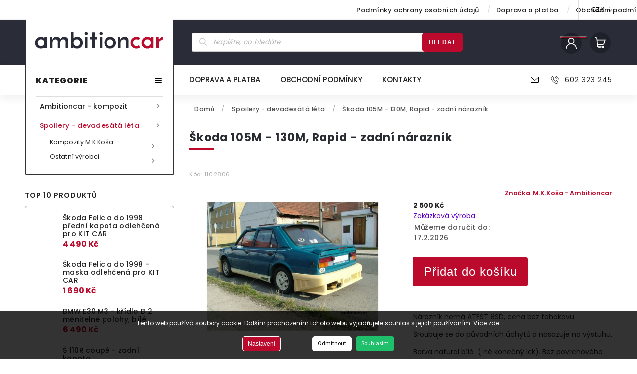

--- FILE ---
content_type: text/html; charset=utf-8
request_url: https://www.ambitioncar.cz/spoilery-devadesata-leta/skoda-105m-130m--rapid-zadni-naraznik/
body_size: 26081
content:
<!doctype html><html lang="cs" dir="ltr" class="header-background-light external-fonts-loaded"><head><meta charset="utf-8" /><meta name="viewport" content="width=device-width,initial-scale=1" /><title>Škoda 105M - 130M, Rapid - zadní nárazník - AmbitionCar</title><link rel="preconnect" href="https://cdn.myshoptet.com" /><link rel="dns-prefetch" href="https://cdn.myshoptet.com" /><link rel="preload" href="https://cdn.myshoptet.com/prj/dist/master/cms/libs/jquery/jquery-1.11.3.min.js" as="script" /><link href="https://cdn.myshoptet.com/prj/dist/master/cms/templates/frontend_templates/shared/css/font-face/source-sans-3.css" rel="stylesheet"><link href="https://cdn.myshoptet.com/prj/dist/master/cms/templates/frontend_templates/shared/css/font-face/poppins.css" rel="stylesheet"><script>
dataLayer = [];
dataLayer.push({'shoptet' : {
    "pageId": 685,
    "pageType": "productDetail",
    "currency": "CZK",
    "currencyInfo": {
        "decimalSeparator": ",",
        "exchangeRate": 1,
        "priceDecimalPlaces": 2,
        "symbol": "K\u010d",
        "symbolLeft": 0,
        "thousandSeparator": " "
    },
    "language": "cs",
    "projectId": 201954,
    "product": {
        "id": 739,
        "guid": "94e431b4-46ce-11e8-8216-002590dad85e",
        "hasVariants": false,
        "codes": [
            {
                "code": "110.2806"
            }
        ],
        "code": "110.2806",
        "name": "\u0160koda 105M - 130M, Rapid - zadn\u00ed n\u00e1razn\u00edk",
        "appendix": "",
        "weight": 0,
        "manufacturer": "M.K.Ko\u0161a - Ambitioncar",
        "manufacturerGuid": "1EF5332A249C6EA69FEEDA0BA3DED3EE",
        "currentCategory": "Spoilery - devades\u00e1t\u00e1 l\u00e9ta",
        "currentCategoryGuid": "113a73f7-6ccd-11e9-beb1-002590dad85e",
        "defaultCategory": "Spoilery - devades\u00e1t\u00e1 l\u00e9ta",
        "defaultCategoryGuid": "113a73f7-6ccd-11e9-beb1-002590dad85e",
        "currency": "CZK",
        "priceWithVat": 2500
    },
    "stocks": [
        {
            "id": "ext",
            "title": "Sklad",
            "isDeliveryPoint": 0,
            "visibleOnEshop": 1
        }
    ],
    "cartInfo": {
        "id": null,
        "freeShipping": false,
        "freeShippingFrom": null,
        "leftToFreeGift": {
            "formattedPrice": "0 K\u010d",
            "priceLeft": 0
        },
        "freeGift": false,
        "leftToFreeShipping": {
            "priceLeft": null,
            "dependOnRegion": null,
            "formattedPrice": null
        },
        "discountCoupon": [],
        "getNoBillingShippingPrice": {
            "withoutVat": 0,
            "vat": 0,
            "withVat": 0
        },
        "cartItems": [],
        "taxMode": "ORDINARY"
    },
    "cart": [],
    "customer": {
        "priceRatio": 1,
        "priceListId": 1,
        "groupId": null,
        "registered": false,
        "mainAccount": false
    }
}});
dataLayer.push({'cookie_consent' : {
    "marketing": "denied",
    "analytics": "denied"
}});
document.addEventListener('DOMContentLoaded', function() {
    shoptet.consent.onAccept(function(agreements) {
        if (agreements.length == 0) {
            return;
        }
        dataLayer.push({
            'cookie_consent' : {
                'marketing' : (agreements.includes(shoptet.config.cookiesConsentOptPersonalisation)
                    ? 'granted' : 'denied'),
                'analytics': (agreements.includes(shoptet.config.cookiesConsentOptAnalytics)
                    ? 'granted' : 'denied')
            },
            'event': 'cookie_consent'
        });
    });
});
</script>
<meta property="og:type" content="website"><meta property="og:site_name" content="ambitioncar.cz"><meta property="og:url" content="https://www.ambitioncar.cz/spoilery-devadesata-leta/skoda-105m-130m--rapid-zadni-naraznik/"><meta property="og:title" content="Škoda 105M - 130M, Rapid - zadní nárazník - AmbitionCar"><meta name="author" content="AmbitionCar"><meta name="web_author" content="Shoptet.cz"><meta name="dcterms.rightsHolder" content="www.ambitioncar.cz"><meta name="robots" content="index,follow"><meta property="og:image" content="https://cdn.myshoptet.com/usr/www.ambitioncar.cz/user/shop/big/739-1_s-105-zad-na--r-2806-prahy-2807-02.jpg?5f841617"><meta property="og:description" content="Škoda 105M - 130M, Rapid - zadní nárazník. 
Nárazník nemá ATEST 8SD, cena bez tahokovu.
Šroubuje se do původních úchytů a nasazuje na výstuhu.
Barva natural bílá  ( né konečný lak). Bez povrchového nástřiku.
Upozornění - U tohoto zboží pouze osobní odběr"><meta name="description" content="Škoda 105M - 130M, Rapid - zadní nárazník. 
Nárazník nemá ATEST 8SD, cena bez tahokovu.
Šroubuje se do původních úchytů a nasazuje na výstuhu.
Barva natural bílá  ( né konečný lak). Bez povrchového nástřiku.
Upozornění - U tohoto zboží pouze osobní odběr"><meta property="product:price:amount" content="2500"><meta property="product:price:currency" content="CZK"><style>:root {--color-primary: #bc0a2d;--color-primary-h: 348;--color-primary-s: 90%;--color-primary-l: 39%;--color-primary-hover: #2a2c38;--color-primary-hover-h: 231;--color-primary-hover-s: 14%;--color-primary-hover-l: 19%;--color-secondary: #901931;--color-secondary-h: 348;--color-secondary-s: 70%;--color-secondary-l: 33%;--color-secondary-hover: #2a2c38;--color-secondary-hover-h: 231;--color-secondary-hover-s: 14%;--color-secondary-hover-l: 19%;--color-tertiary: #bc0a2d;--color-tertiary-h: 348;--color-tertiary-s: 90%;--color-tertiary-l: 39%;--color-tertiary-hover: #901931;--color-tertiary-hover-h: 348;--color-tertiary-hover-s: 70%;--color-tertiary-hover-l: 33%;--color-header-background: #ffffff;--template-font: "Source Sans 3";--template-headings-font: "Poppins";--header-background-url: none;--cookies-notice-background: #1A1937;--cookies-notice-color: #F8FAFB;--cookies-notice-button-hover: #f5f5f5;--cookies-notice-link-hover: #27263f;--templates-update-management-preview-mode-content: "Náhled aktualizací šablony je aktivní pro váš prohlížeč."}</style>
    <script>var shoptet = shoptet || {};</script>
    <script src="https://cdn.myshoptet.com/prj/dist/master/shop/dist/main-3g-header.js.05f199e7fd2450312de2.js"></script>
<!-- User include --><!-- service 688(335) html code header -->
<link rel="preconnect" href="https://fonts.gstatic.com">
<link href="https://fonts.googleapis.com/css2?family=Exo+2:wght@200;400;500;600;700;800&family=Noto+Serif:wght@400;700&family=Nunito:wght@200;300;400;600;700;800&family=Open+Sans:wght@300;400;600;800&family=PT+Sans:wght@400;700&family=Poppins:wght@200;300;400;500;600;700&family=Roboto:wght@300;400;500;700;900&family=Ubuntu:wght@300;400;500;700&display=swap" rel="stylesheet">
<style>
#fb-root {display: none;}
.not-working {background-color: black;color:white;width:100%;height:100%;position:fixed;top:0;left:0;z-index:9999999;text-align:center;padding:50px;}
</style>

<link rel="stylesheet" href="https://cdnjs.cloudflare.com/ajax/libs/twitter-bootstrap/4.4.1/css/bootstrap-grid.min.css" />
<link rel="stylesheet" href="https://code.jquery.com/ui/1.12.0/themes/smoothness/jquery-ui.css" />
<link rel="stylesheet" href="https://cdn.myshoptet.com/tpl/e101867e/11/master/templates/frontend_templates/11/css/modules/font-shoptet.css"/>
<link rel="stylesheet" href="https://cdn.myshoptet.com/prj/dist/master/shop/dist/font-shoptet-11.css.0fbc09a23903ed718fd6.css"/>
<link rel="stylesheet" href="https://cdn.jsdelivr.net/npm/slick-carousel@1.8.1/slick/slick.css" />
<link rel="stylesheet" href="https://cdn.myshoptet.com/usr/shoptet.tomashlad.eu/user/documents/extras/shoptet-font/font.css"/>
<link rel="stylesheet" href="https://cdn.myshoptet.com/usr/shoptet.tomashlad.eu/user/documents/extras/pyrit/animate.css">
<link rel="stylesheet" href="https://cdn.myshoptet.com/usr/shoptet.tomashlad.eu/user/documents/extras/pyrit/screen.css?v=1000027"/>

<style>
@media only screen and (max-width: 767px) {
.top-navigation-menu {
    display: none !important;
}
}


body, .search fieldset input {
        font-family: 'Poppins', sans-serif;
    }


.button, .products .product button, .products .product .btn, .btn.btn-primary, .flags .flag.flag-new, .welcome-wrapper h1:before, input[type="checkbox"]:checked:after, .cart-table .related .cart-related-button .btn, .ordering-process .cart-content.checkout-box-wrapper,  .ordering-process .checkout-box, .top-navigation-bar .nav-part .top-navigation-tools .top-nav-button-account, .ordering-process .cart-empty .col-md-4 .cart-content, .in-klient #content table thead, .in-objednavky #content table thead, .in-klient-hodnoceni #content table thead, .in-klient-diskuze #content table thead, .ui-slider-horizontal .ui-slider-range {
background-color: #bc0a2d;
}

.hp-ratings.container .ratings-list .votes-wrap .vote-wrap .vote-header .vote-pic .vote-initials, #content-wrapper .vote-initials {
background-color: #bc0a2d !important;
color: #fff !important;
}

#header {
  background:  #2a2c38;
}

 .flags .flag.flag-new:after {
    color:  #bc0a2d !important;
}

.product-top .add-to-cart button:hover, .add-to-cart-button.btn:hover, .cart-content .next-step .btn:hover {
    background: #2a2c38;
}

.products-block.products .product button, .products-block.products .product .btn, .cart-content .next-step .btn, .product-top .add-to-cart button, .product-top .add-to-cart .btn {
    background:  #bc0a2d;
}

.products-block.products .product button:hover, .products-block.products .product .btn:hover, .cart-content .next-step .btn:hover, .product-top .add-to-cart button:hover, .product-top .add-to-cart .btn:hover {
    background:  #901931;
}

a {
color: #222222;
}

.content-wrapper p a, .product-top .price-line .price-final, .subcategories li a:hover, .category-header input[type="radio"] + label:hover,  .ui-slider-horizontal .ui-slider-handle, .product-top .price-line .price-fina, .shp-tabs .shp-tab-link:hover, .type-detail .tab-content .detail-parameters th a, .type-detail .tab-content .detail-parameters td a, .product-top .p-detail-info > div a, .sidebar .filters-wrapper .toggle-filters {
color: #bc0a2d;
}

 #checkoutContent .cart-content .box .form-group .btn, .sidebar .box.client-center-box ul .logout a {
color: #bc0a2d !important;
}

a:hover, #header .navigation-buttons .btn .cart-price, .products .product .ratings-wrapper .stars .star, .product-top .p-detail-info .stars-wrapper .stars .star, .products .product .prices .price-final strong, ol.top-products li a strong, .categories .topic.active > a, .categories ul.expanded li.active a, .product-top .p-detail-info > div:last-child a, ol.cart-header li.active strong span, ol.cart-header li.completed a span, #checkoutSidebar .next-step .next-step-back, ul.manufacturers h2  {
color: #bc0a2d;
}

button, .button, .btn, .btn-primary, #header .navigation-buttons .btn:before, .user-action-tabs li.active a::after, .category-header input[type="radio"]:checked + label, .shp-tabs-holder ul.shp-tabs li.active a, #header .navigation-buttons .btn.cart-count i, #ratingWrapper .link-like {
cursor: pointer,;
background-color: #bc0a2d;
color: #fff;
}

button:hover, .button:hover, .btn:hover, .btn-primary:hover, .products .product .btn:hover {
background-color: #901931;
color: #fff;
}

.user-action-tabs li.active a::before, input[type="checkbox"]:checked:before, input[type="checkbox"]:checked + label::before, input[type="radio"]:checked + label::before, .sidebar .box.client-center-box ul .logout a, .sidebar .filters-wrapper .toggle-filters {
  border-color: #bc0a2d;
}

#carousel .carousel-slide-caption h2:before,
.h4::after, .content h4::after, .category-title::after, .p-detail-inner h1::after, h1:after, article h1::after, h4.homepage-group-title::after, .h4.homepage-group-title::after, footer h4:before, .products-related-header:after, ol.cart-header li.active strong span::before, ol.cart-header li.completed a span::before, input[type="checkbox"]:checked + label::after, input[type="radio"]:checked + label::after, .latest-contribution-wrapper h2:before, .price-range > div {
    background: #bc0a2d;
}

.sidebar .box-poll .poll-result > div {
  border-color: #bc0a2d;
  background-color: #bc0a2d;
}

@media only screen and (max-width: 768px) {
.top-navigation-bar .nav-part .responsive-tools a[data-target="navigation"] {
    background: #bc0a2d;
}
}
@media only screen and (max-width: 767px) {
.search-window-visible .search {overflow:visible !important;}
}
@media only screen and (max-width: 767px) {
.site-msg.information {display:none !important;}
}

.welcome img {max-width:100%;}
span.variant {
    padding: 2px 8px;
    margin-right: 4px;
    background-color: #F0EEEE;
    margin-top: 4px;
    border-radius: 2px;
}

.next-step button {padding:20px !important;line-height:120% !important;padding:10px !important;height:auto !important;}
.widget-parameter-list>li.widget-parameter-value:nth-child(n + 4) {display: none;}
.products-block.products .product .widget-parameter-value a {display: inline-block;}
.footer-links-icons {display:none;}
.advanced-parameter-inner {border:1px solid silver;}
#productVideos iframe {display:block !important;}
.quantity {display: none !important;}
img {height:auto;}
</style>
<link rel="stylesheet" href="https://cdn.myshoptet.com/usr/shoptet.tomashlad.eu/user/documents/extras/cookies-bar/styles.css"/>
<link rel="stylesheet" href="https://cdn.myshoptet.com/usr/shoptet.tomashlad.eu/user/documents/extras/update1.css?v12">
<!-- project html code header -->
<style>.hp-ratings {display:none !important}</style>
<style>.latest-contribution-wrapper {display:none !important}</style>

<script>
document.addEventListener("DOMContentLoaded", function() {
const shippingOption = document.getElementById('shipping-16');
const shippingText = shippingOption.querySelector('.payment-shipping-price');
shippingText.textContent = 'NEZNÁMÁ';
shippingText.style.color = '#bc0a2d';
});
</script>
<!-- /User include --><link rel="shortcut icon" href="/favicon.ico" type="image/x-icon" /><link rel="canonical" href="https://www.ambitioncar.cz/spoilery-devadesata-leta/skoda-105m-130m--rapid-zadni-naraznik/" />    <!-- Global site tag (gtag.js) - Google Analytics -->
    <script async src="https://www.googletagmanager.com/gtag/js?id=G-2GFF8JL11R"></script>
    <script>
        
        window.dataLayer = window.dataLayer || [];
        function gtag(){dataLayer.push(arguments);}
        

                    console.debug('default consent data');

            gtag('consent', 'default', {"ad_storage":"denied","analytics_storage":"denied","ad_user_data":"denied","ad_personalization":"denied","wait_for_update":500});
            dataLayer.push({
                'event': 'default_consent'
            });
        
        gtag('js', new Date());

                gtag('config', 'UA-89946309-1', { 'groups': "UA" });
        
                gtag('config', 'G-2GFF8JL11R', {"groups":"GA4","send_page_view":false,"content_group":"productDetail","currency":"CZK","page_language":"cs"});
        
        
        
        
        
        
                    gtag('event', 'page_view', {"send_to":"GA4","page_language":"cs","content_group":"productDetail","currency":"CZK"});
        
                gtag('set', 'currency', 'CZK');

        gtag('event', 'view_item', {
            "send_to": "UA",
            "items": [
                {
                    "id": "110.2806",
                    "name": "\u0160koda 105M - 130M, Rapid - zadn\u00ed n\u00e1razn\u00edk",
                    "category": "Spoilery - devades\u00e1t\u00e1 l\u00e9ta",
                                        "brand": "M.K.Ko\u0161a - Ambitioncar",
                                                            "price": 2066.12
                }
            ]
        });
        
        
        
        
        
                    gtag('event', 'view_item', {"send_to":"GA4","page_language":"cs","content_group":"productDetail","value":2066.1199999999999,"currency":"CZK","items":[{"item_id":"110.2806","item_name":"\u0160koda 105M - 130M, Rapid - zadn\u00ed n\u00e1razn\u00edk","item_brand":"M.K.Ko\u0161a - Ambitioncar","item_category":"Spoilery - devades\u00e1t\u00e1 l\u00e9ta","price":2066.1199999999999,"quantity":1,"index":0}]});
        
        
        
        
        
        
        
        document.addEventListener('DOMContentLoaded', function() {
            if (typeof shoptet.tracking !== 'undefined') {
                for (var id in shoptet.tracking.bannersList) {
                    gtag('event', 'view_promotion', {
                        "send_to": "UA",
                        "promotions": [
                            {
                                "id": shoptet.tracking.bannersList[id].id,
                                "name": shoptet.tracking.bannersList[id].name,
                                "position": shoptet.tracking.bannersList[id].position
                            }
                        ]
                    });
                }
            }

            shoptet.consent.onAccept(function(agreements) {
                if (agreements.length !== 0) {
                    console.debug('gtag consent accept');
                    var gtagConsentPayload =  {
                        'ad_storage': agreements.includes(shoptet.config.cookiesConsentOptPersonalisation)
                            ? 'granted' : 'denied',
                        'analytics_storage': agreements.includes(shoptet.config.cookiesConsentOptAnalytics)
                            ? 'granted' : 'denied',
                                                                                                'ad_user_data': agreements.includes(shoptet.config.cookiesConsentOptPersonalisation)
                            ? 'granted' : 'denied',
                        'ad_personalization': agreements.includes(shoptet.config.cookiesConsentOptPersonalisation)
                            ? 'granted' : 'denied',
                        };
                    console.debug('update consent data', gtagConsentPayload);
                    gtag('consent', 'update', gtagConsentPayload);
                    dataLayer.push(
                        { 'event': 'update_consent' }
                    );
                }
            });
        });
    </script>
</head><body class="desktop id-685 in-spoilery-devadesata-leta template-11 type-product type-detail multiple-columns-body columns-3 blank-mode blank-mode-css ums_forms_redesign--off ums_a11y_category_page--on ums_discussion_rating_forms--off ums_flags_display_unification--on ums_a11y_login--on mobile-header-version-0">
        <div id="fb-root"></div>
        <script>
            window.fbAsyncInit = function() {
                FB.init({
//                    appId            : 'your-app-id',
                    autoLogAppEvents : true,
                    xfbml            : true,
                    version          : 'v19.0'
                });
            };
        </script>
        <script async defer crossorigin="anonymous" src="https://connect.facebook.net/cs_CZ/sdk.js"></script>    <div class="siteCookies siteCookies--bottom siteCookies--dark js-siteCookies" role="dialog" data-testid="cookiesPopup" data-nosnippet>
        <div class="siteCookies__form">
            <div class="siteCookies__content">
                <div class="siteCookies__text">
                    Tento web používá soubory cookie. Dalším procházením tohoto webu vyjadřujete souhlas s jejich používáním. Více <a href="https://290816.myshoptet.com/podminky-ochrany-osobnich-udaju/" target="\">zde</a>.
                </div>
                <p class="siteCookies__links">
                    <button class="siteCookies__link js-cookies-settings" aria-label="Nastavení cookies" data-testid="cookiesSettings">Nastavení</button>
                </p>
            </div>
            <div class="siteCookies__buttonWrap">
                                    <button class="siteCookies__button js-cookiesConsentSubmit" value="reject" aria-label="Odmítnout cookies" data-testid="buttonCookiesReject">Odmítnout</button>
                                <button class="siteCookies__button js-cookiesConsentSubmit" value="all" aria-label="Přijmout cookies" data-testid="buttonCookiesAccept">Souhlasím</button>
            </div>
        </div>
        <script>
            document.addEventListener("DOMContentLoaded", () => {
                const siteCookies = document.querySelector('.js-siteCookies');
                document.addEventListener("scroll", shoptet.common.throttle(() => {
                    const st = document.documentElement.scrollTop;
                    if (st > 1) {
                        siteCookies.classList.add('siteCookies--scrolled');
                    } else {
                        siteCookies.classList.remove('siteCookies--scrolled');
                    }
                }, 100));
            });
        </script>
    </div>
<a href="#content" class="skip-link sr-only">Přejít na obsah</a><div class="overall-wrapper"><div class="user-action"><div class="container">
    <div class="user-action-in">
                    <div id="login" class="user-action-login popup-widget login-widget" role="dialog" aria-labelledby="loginHeading">
        <div class="popup-widget-inner">
                            <h2 id="loginHeading">Přihlášení k vašemu účtu</h2><div id="customerLogin"><form action="/action/Customer/Login/" method="post" id="formLoginIncluded" class="csrf-enabled formLogin" data-testid="formLogin"><input type="hidden" name="referer" value="" /><div class="form-group"><div class="input-wrapper email js-validated-element-wrapper no-label"><input type="email" name="email" class="form-control" autofocus placeholder="E-mailová adresa (např. jan@novak.cz)" data-testid="inputEmail" autocomplete="email" required /></div></div><div class="form-group"><div class="input-wrapper password js-validated-element-wrapper no-label"><input type="password" name="password" class="form-control" placeholder="Heslo" data-testid="inputPassword" autocomplete="current-password" required /><span class="no-display">Nemůžete vyplnit toto pole</span><input type="text" name="surname" value="" class="no-display" /></div></div><div class="form-group"><div class="login-wrapper"><button type="submit" class="btn btn-secondary btn-text btn-login" data-testid="buttonSubmit">Přihlásit se</button><div class="password-helper"><a href="/registrace/" data-testid="signup" rel="nofollow">Nová registrace</a><a href="/klient/zapomenute-heslo/" rel="nofollow">Zapomenuté heslo</a></div></div></div></form>
</div>                    </div>
    </div>

                            <div id="cart-widget" class="user-action-cart popup-widget cart-widget loader-wrapper" data-testid="popupCartWidget" role="dialog" aria-hidden="true">
    <div class="popup-widget-inner cart-widget-inner place-cart-here">
        <div class="loader-overlay">
            <div class="loader"></div>
        </div>
    </div>

    <div class="cart-widget-button">
        <a href="/kosik/" class="btn btn-conversion" id="continue-order-button" rel="nofollow" data-testid="buttonNextStep">Pokračovat do košíku</a>
    </div>
</div>
            </div>
</div>
</div><div class="top-navigation-bar" data-testid="topNavigationBar">

    <div class="container">

        <div class="top-navigation-contacts">
            <strong>Zákaznická podpora:</strong><a href="tel:602323245" class="project-phone" aria-label="Zavolat na 602323245" data-testid="contactboxPhone"><span>602 323 245</span></a><a href="mailto:info@mkkosa.cz" class="project-email" data-testid="contactboxEmail"><span>info@mkkosa.cz</span></a>        </div>

                            <div class="top-navigation-menu">
                <div class="top-navigation-menu-trigger"></div>
                <ul class="top-navigation-bar-menu">
                                            <li class="top-navigation-menu-item-4596">
                            <a href="/podminky-ochrany-osobnich-udaju/">Podmínky ochrany osobních údajů </a>
                        </li>
                                            <li class="top-navigation-menu-item-4599">
                            <a href="/doprava-a-platba/">Doprava a platba</a>
                        </li>
                                            <li class="top-navigation-menu-item-39">
                            <a href="/obchodni-podminky/">Obchodní podmínky</a>
                        </li>
                                            <li class="top-navigation-menu-item-29">
                            <a href="/kontakty/">Kontakty</a>
                        </li>
                                    </ul>
                <ul class="top-navigation-bar-menu-helper"></ul>
            </div>
        
        <div class="top-navigation-tools">
            <div class="responsive-tools">
                <a href="#" class="toggle-window" data-target="search" aria-label="Hledat" data-testid="linkSearchIcon"></a>
                                                            <a href="#" class="toggle-window" data-target="login"></a>
                                                    <a href="#" class="toggle-window" data-target="navigation" aria-label="Menu" data-testid="hamburgerMenu"></a>
            </div>
                <div class="dropdown">
        <span>Ceny v:</span>
        <button id="topNavigationDropdown" type="button" data-toggle="dropdown" aria-haspopup="true" aria-expanded="false">
            CZK
            <span class="caret"></span>
        </button>
        <ul class="dropdown-menu" aria-labelledby="topNavigationDropdown"><li><a href="/action/Currency/changeCurrency/?currencyCode=CZK" rel="nofollow">CZK</a></li><li><a href="/action/Currency/changeCurrency/?currencyCode=EUR" rel="nofollow">EUR</a></li></ul>
    </div>
            <button class="top-nav-button top-nav-button-login toggle-window" type="button" data-target="login" aria-haspopup="dialog" aria-controls="login" aria-expanded="false" data-testid="signin"><span>Přihlášení</span></button>        </div>

    </div>

</div>
<header id="header"><div class="container navigation-wrapper">
    <div class="header-top">
        <div class="site-name-wrapper">
            <div class="site-name"><a href="/" data-testid="linkWebsiteLogo"><img src="https://cdn.myshoptet.com/usr/www.ambitioncar.cz/user/logos/ambitioncar-logo.png" alt="AmbitionCar" fetchpriority="low" /></a></div>        </div>
        <div class="search" itemscope itemtype="https://schema.org/WebSite">
            <meta itemprop="headline" content="Spoilery - devadesátá léta"/><meta itemprop="url" content="https://www.ambitioncar.cz"/><meta itemprop="text" content="Škoda 105M - 130M, Rapid - zadní nárazník. Nárazník nemá ATEST 8SD, cena bez tahokovu. Šroubuje se do původních úchytů a nasazuje na výstuhu. Barva natural bílá &amp;amp;nbsp;( né konečný lak). Bez povrchového nástřiku. Upozornění - U tohoto zboží pouze osobní odběr"/>            <form action="/action/ProductSearch/prepareString/" method="post"
    id="formSearchForm" class="search-form compact-form js-search-main"
    itemprop="potentialAction" itemscope itemtype="https://schema.org/SearchAction" data-testid="searchForm">
    <fieldset>
        <meta itemprop="target"
            content="https://www.ambitioncar.cz/vyhledavani/?string={string}"/>
        <input type="hidden" name="language" value="cs"/>
        
            
<input
    type="search"
    name="string"
        class="query-input form-control search-input js-search-input"
    placeholder="Napište, co hledáte"
    autocomplete="off"
    required
    itemprop="query-input"
    aria-label="Vyhledávání"
    data-testid="searchInput"
>
            <button type="submit" class="btn btn-default" data-testid="searchBtn">Hledat</button>
        
    </fieldset>
</form>
        </div>
        <div class="navigation-buttons">
                
    <a href="/kosik/" class="btn btn-icon toggle-window cart-count" data-target="cart" data-hover="true" data-redirect="true" data-testid="headerCart" rel="nofollow" aria-haspopup="dialog" aria-expanded="false" aria-controls="cart-widget">
        
                <span class="sr-only">Nákupní košík</span>
        
            <span class="cart-price visible-lg-inline-block" data-testid="headerCartPrice">
                                    Prázdný košík                            </span>
        
    
            </a>
        </div>
    </div>
    <nav id="navigation" aria-label="Hlavní menu" data-collapsible="true"><div class="navigation-in menu"><ul class="menu-level-1" role="menubar" data-testid="headerMenuItems"><li class="menu-item-4599" role="none"><a href="/doprava-a-platba/" data-testid="headerMenuItem" role="menuitem" aria-expanded="false"><b>Doprava a platba</b></a></li>
<li class="menu-item-39" role="none"><a href="/obchodni-podminky/" data-testid="headerMenuItem" role="menuitem" aria-expanded="false"><b>Obchodní podmínky</b></a></li>
<li class="menu-item-29" role="none"><a href="/kontakty/" data-testid="headerMenuItem" role="menuitem" aria-expanded="false"><b>Kontakty</b></a></li>
<li class="appended-category menu-item-988 ext" role="none"><a href="/ambitioncar-kompozit/"><b>Ambitioncar - kompozit</b><span class="submenu-arrow" role="menuitem"></span></a><ul class="menu-level-2 menu-level-2-appended" role="menu"><li class="menu-item-1741" role="none"><a href="/body-kity--sady/" data-testid="headerMenuItem" role="menuitem"><span>Body Kity, sady</span></a></li><li class="menu-item-1747" role="none"><a href="/kompozitni-dily/" data-testid="headerMenuItem" role="menuitem"><span>Kompozitní díly</span></a></li></ul></li><li class="appended-category menu-item-685 ext" role="none"><a href="/spoilery-devadesata-leta/"><b>Spoilery - devadesátá léta</b><span class="submenu-arrow" role="menuitem"></span></a><ul class="menu-level-2 menu-level-2-appended" role="menu"><li class="menu-item-688" role="none"><a href="/kompozity-m-k-kosa/" data-testid="headerMenuItem" role="menuitem"><span>Kompozity M.K.Koša</span></a></li><li class="menu-item-1168" role="none"><a href="/ostatni/" data-testid="headerMenuItem" role="menuitem"><span>Ostatní výrobci</span></a></li></ul></li></ul></div><span class="navigation-close"></span></nav><div class="menu-helper" data-testid="hamburgerMenu"><span>Více</span></div>
</div></header><!-- / header -->


                    <div class="container breadcrumbs-wrapper">
            <div class="breadcrumbs" itemscope itemtype="https://schema.org/BreadcrumbList">
                                                                            <span id="navigation-first" data-basetitle="AmbitionCar" itemprop="itemListElement" itemscope itemtype="https://schema.org/ListItem">
                <a href="/" itemprop="item" ><span itemprop="name">Domů</span></a>
                <span class="navigation-bullet">/</span>
                <meta itemprop="position" content="1" />
            </span>
                                <span id="navigation-1" itemprop="itemListElement" itemscope itemtype="https://schema.org/ListItem">
                <a href="/spoilery-devadesata-leta/" itemprop="item" data-testid="breadcrumbsSecondLevel"><span itemprop="name">Spoilery - devadesátá léta</span></a>
                <span class="navigation-bullet">/</span>
                <meta itemprop="position" content="2" />
            </span>
                                            <span id="navigation-2" itemprop="itemListElement" itemscope itemtype="https://schema.org/ListItem" data-testid="breadcrumbsLastLevel">
                <meta itemprop="item" content="https://www.ambitioncar.cz/spoilery-devadesata-leta/skoda-105m-130m--rapid-zadni-naraznik/" />
                <meta itemprop="position" content="3" />
                <span itemprop="name" data-title="Škoda 105M - 130M, Rapid - zadní nárazník">Škoda 105M - 130M, Rapid - zadní nárazník <span class="appendix"></span></span>
            </span>
            </div>
        </div>
    
<div id="content-wrapper" class="container content-wrapper">
    
    <div class="content-wrapper-in">
                                                <aside class="sidebar sidebar-left"  data-testid="sidebarMenu">
                                                                                                <div class="sidebar-inner">
                                                                                                        <div class="box box-bg-variant box-categories">    <div class="skip-link__wrapper">
        <span id="categories-start" class="skip-link__target js-skip-link__target sr-only" tabindex="-1">&nbsp;</span>
        <a href="#categories-end" class="skip-link skip-link--start sr-only js-skip-link--start">Přeskočit kategorie</a>
    </div>

<h4>Kategorie</h4>


<div id="categories"><div class="categories cat-01 expandable external" id="cat-988"><div class="topic"><a href="/ambitioncar-kompozit/">Ambitioncar - kompozit<span class="cat-trigger">&nbsp;</span></a></div>

    </div><div class="categories cat-02 expandable active expanded" id="cat-685"><div class="topic active"><a href="/spoilery-devadesata-leta/">Spoilery - devadesátá léta<span class="cat-trigger">&nbsp;</span></a></div>

                    <ul class=" active expanded">
                                        <li class="
                                 expandable                                 external">
                <a href="/kompozity-m-k-kosa/">
                    Kompozity M.K.Koša
                    <span class="cat-trigger">&nbsp;</span>                </a>
                                                            

    
                                                </li>
                                <li class="
                                 expandable                                 external">
                <a href="/ostatni/">
                    Ostatní výrobci
                    <span class="cat-trigger">&nbsp;</span>                </a>
                                                            

    
                                                </li>
                </ul>
    </div>        </div>

    <div class="skip-link__wrapper">
        <a href="#categories-start" class="skip-link skip-link--end sr-only js-skip-link--end" tabindex="-1" hidden>Přeskočit kategorie</a>
        <span id="categories-end" class="skip-link__target js-skip-link__target sr-only" tabindex="-1">&nbsp;</span>
    </div>
</div>
                                                                                                                                                                            <div class="box box-bg-default box-sm box-topProducts">        <div class="top-products-wrapper js-top10" >
        <h4><span>Top 10 produktů</span></h4>
        <ol class="top-products">
                            <li class="display-image">
                                            <a href="/ambitioncar-kompozit/skoda-felicia-do-1998-predni-kapota-odlehcena-pro-kit-car/" class="top-products-image">
                            <img src="data:image/svg+xml,%3Csvg%20width%3D%22100%22%20height%3D%22100%22%20xmlns%3D%22http%3A%2F%2Fwww.w3.org%2F2000%2Fsvg%22%3E%3C%2Fsvg%3E" alt="Š Felicia do 1998 přední kapota 03" width="100" height="100"  data-src="https://cdn.myshoptet.com/usr/www.ambitioncar.cz/user/shop/related/11227-2_s-felicia-do-1998-pr--edni-kapota-03.jpg?5f562602" fetchpriority="low" />
                        </a>
                                        <a href="/ambitioncar-kompozit/skoda-felicia-do-1998-predni-kapota-odlehcena-pro-kit-car/" class="top-products-content">
                        <span class="top-products-name">  Škoda Felicia do 1998 přední kapota odlehčená pro KIT CAR</span>
                        
                                                        <strong>
                                4 490 Kč
                                

                            </strong>
                                                    
                    </a>
                </li>
                            <li class="display-image">
                                            <a href="/ambitioncar-kompozit/skoda-felicia-do-1998-maska-odlehcena-pro-kit-car/" class="top-products-image">
                            <img src="data:image/svg+xml,%3Csvg%20width%3D%22100%22%20height%3D%22100%22%20xmlns%3D%22http%3A%2F%2Fwww.w3.org%2F2000%2Fsvg%22%3E%3C%2Fsvg%3E" alt="Š Felicia do 1998 maska odlehčená holá 01" width="100" height="100"  data-src="https://cdn.myshoptet.com/usr/www.ambitioncar.cz/user/shop/related/11095-1_s-felicia-do-1998-maska-odlehc--ena-hola-01.jpg?5f562602" fetchpriority="low" />
                        </a>
                                        <a href="/ambitioncar-kompozit/skoda-felicia-do-1998-maska-odlehcena-pro-kit-car/" class="top-products-content">
                        <span class="top-products-name">  Škoda Felicia do 1998 - maska odlehčená pro KIT CAR</span>
                        
                                                        <strong>
                                1 690 Kč
                                

                            </strong>
                                                    
                    </a>
                </li>
                            <li class="display-image">
                                            <a href="/ambitioncar-kompozit/bmw-e30-m3-kridlo-b-2-menitelne-polohy--bile/" class="top-products-image">
                            <img src="data:image/svg+xml,%3Csvg%20width%3D%22100%22%20height%3D%22100%22%20xmlns%3D%22http%3A%2F%2Fwww.w3.org%2F2000%2Fsvg%22%3E%3C%2Fsvg%3E" alt="BMW E30 M3 křídlo B 01" width="100" height="100"  data-src="https://cdn.myshoptet.com/usr/www.ambitioncar.cz/user/shop/related/3973_bmw-e30-m3-kr--i--dlo-b-01.jpg?5f562602" fetchpriority="low" />
                        </a>
                                        <a href="/ambitioncar-kompozit/bmw-e30-m3-kridlo-b-2-menitelne-polohy--bile/" class="top-products-content">
                        <span class="top-products-name">  BMW E30 M3 - křídlo B 2 měnitelné polohy, bílé</span>
                        
                                                        <strong>
                                6 490 Kč
                                

                            </strong>
                                                    
                    </a>
                </li>
                            <li class="display-image">
                                            <a href="/ambitioncar-kompozit/s-110r-coupe-zadni-kapota/" class="top-products-image">
                            <img src="data:image/svg+xml,%3Csvg%20width%3D%22100%22%20height%3D%22100%22%20xmlns%3D%22http%3A%2F%2Fwww.w3.org%2F2000%2Fsvg%22%3E%3C%2Fsvg%3E" alt="Škoda 110 R Coupé zadní kapota 01" width="100" height="100"  data-src="https://cdn.myshoptet.com/usr/www.ambitioncar.cz/user/shop/related/11299_s--koda-110-r-coupe-zadni-kapota-01.jpg?5f562602" fetchpriority="low" />
                        </a>
                                        <a href="/ambitioncar-kompozit/s-110r-coupe-zadni-kapota/" class="top-products-content">
                        <span class="top-products-name">  Š 110R coupé - zadní kapota</span>
                        
                                                        <strong>
                                3 990 Kč
                                

                            </strong>
                                                    
                    </a>
                </li>
                            <li class="display-image">
                                            <a href="/ambitioncar-kompozit/skoda-105-130m--kridlo-lr-vana/" class="top-products-image">
                            <img src="data:image/svg+xml,%3Csvg%20width%3D%22100%22%20height%3D%22100%22%20xmlns%3D%22http%3A%2F%2Fwww.w3.org%2F2000%2Fsvg%22%3E%3C%2Fsvg%3E" alt="Š 120 2522 05 upr 3" width="100" height="100"  data-src="https://cdn.myshoptet.com/usr/www.ambitioncar.cz/user/shop/related/11355-3_s-120-2522-05-upr-3.jpg?5f861845" fetchpriority="low" />
                        </a>
                                        <a href="/ambitioncar-kompozit/skoda-105-130m--kridlo-lr-vana/" class="top-products-content">
                        <span class="top-products-name">  Škoda 105-130M, křídlo LR vana</span>
                        
                                                        <strong>
                                2 490 Kč
                                

                            </strong>
                                                    
                    </a>
                </li>
                            <li class="display-image">
                                            <a href="/ambitioncar-kompozit/mitsubishi-lancer-evo-5-6-predni-naraznik-serie/" class="top-products-image">
                            <img src="data:image/svg+xml,%3Csvg%20width%3D%22100%22%20height%3D%22100%22%20xmlns%3D%22http%3A%2F%2Fwww.w3.org%2F2000%2Fsvg%22%3E%3C%2Fsvg%3E" alt="Mitsubishi Lancer EVO 5+6 přední nárazník 071 01" width="100" height="100"  data-src="https://cdn.myshoptet.com/usr/www.ambitioncar.cz/user/shop/related/3964-1_mitsubishi-lancer-evo-5-6-pr--edni-na--razni--k-071-01.jpg?5f562602" fetchpriority="low" />
                        </a>
                                        <a href="/ambitioncar-kompozit/mitsubishi-lancer-evo-5-6-predni-naraznik-serie/" class="top-products-content">
                        <span class="top-products-name">  Mitsubishi Lancer EVO 5+6 - přední nárazník serie</span>
                        
                                                        <strong>
                                7 990 Kč
                                

                            </strong>
                                                    
                    </a>
                </li>
                            <li class="display-image">
                                            <a href="/ambitioncar-kompozit/skoda-felicia-fun-kridlo-kompletni-brzda-hella/" class="top-products-image">
                            <img src="data:image/svg+xml,%3Csvg%20width%3D%22100%22%20height%3D%22100%22%20xmlns%3D%22http%3A%2F%2Fwww.w3.org%2F2000%2Fsvg%22%3E%3C%2Fsvg%3E" alt="Škoda Felicia Fun 2490 01 01" width="100" height="100"  data-src="https://cdn.myshoptet.com/usr/www.ambitioncar.cz/user/shop/related/11308_s--koda-felicia-fun-2490-01-01.jpg?5f562602" fetchpriority="low" />
                        </a>
                                        <a href="/ambitioncar-kompozit/skoda-felicia-fun-kridlo-kompletni-brzda-hella/" class="top-products-content">
                        <span class="top-products-name">  Škoda Felicia Fun - křídlo kompletní + brzda Hella</span>
                        
                                                        <strong>
                                11 900 Kč
                                

                            </strong>
                                                    
                    </a>
                </li>
                            <li class="display-image">
                                            <a href="/ambitioncar-kompozit/bmw-e30-m3-zrcatka-sportovni-s-vypouklym-sklem-1-par/" class="top-products-image">
                            <img src="data:image/svg+xml,%3Csvg%20width%3D%22100%22%20height%3D%22100%22%20xmlns%3D%22http%3A%2F%2Fwww.w3.org%2F2000%2Fsvg%22%3E%3C%2Fsvg%3E" alt="BMW E30 M3 zrcátka sport 035 pár 01" width="100" height="100"  data-src="https://cdn.myshoptet.com/usr/www.ambitioncar.cz/user/shop/related/11358_bmw-e30-m3-zrca--tka-sport-035-pa--r-01.jpg?5f562602" fetchpriority="low" />
                        </a>
                                        <a href="/ambitioncar-kompozit/bmw-e30-m3-zrcatka-sportovni-s-vypouklym-sklem-1-par/" class="top-products-content">
                        <span class="top-products-name">  BMW E30 M3 - zrcátka sportovní s vypouklým sklem 1 pár</span>
                        
                                                        <strong>
                                3 990 Kč
                                

                            </strong>
                                                    
                    </a>
                </li>
                            <li class="display-image">
                                            <a href="/ambitioncar-kompozit/rapid-rh-zadni-spojovaci-naraznik/" class="top-products-image">
                            <img src="data:image/svg+xml,%3Csvg%20width%3D%22100%22%20height%3D%22100%22%20xmlns%3D%22http%3A%2F%2Fwww.w3.org%2F2000%2Fsvg%22%3E%3C%2Fsvg%3E" alt="Š 120 zadní nárazník 2407 01" width="100" height="100"  data-src="https://cdn.myshoptet.com/usr/www.ambitioncar.cz/user/shop/related/11349_s-120-zadni-na--razni--k-2407-01.jpg?5f562602" fetchpriority="low" />
                        </a>
                                        <a href="/ambitioncar-kompozit/rapid-rh-zadni-spojovaci-naraznik/" class="top-products-content">
                        <span class="top-products-name">  Rapid RH - zadní spojovací nárazník</span>
                        
                                                        <strong>
                                1 290 Kč
                                

                            </strong>
                                                    
                    </a>
                </li>
                            <li class="display-image">
                                            <a href="/ambitioncar-kompozit/rapid-rh-zadni-dil-podbehu-pravy/" class="top-products-image">
                            <img src="data:image/svg+xml,%3Csvg%20width%3D%22100%22%20height%3D%22100%22%20xmlns%3D%22http%3A%2F%2Fwww.w3.org%2F2000%2Fsvg%22%3E%3C%2Fsvg%3E" alt="Š 130LR zadní díl podběhu P 2412 01" width="100" height="100"  data-src="https://cdn.myshoptet.com/usr/www.ambitioncar.cz/user/shop/related/11346_s-130lr-zadni-di--l-podbe--hu-p-2412-01.jpg?5f562602" fetchpriority="low" />
                        </a>
                                        <a href="/ambitioncar-kompozit/rapid-rh-zadni-dil-podbehu-pravy/" class="top-products-content">
                        <span class="top-products-name">  Rapid RH - zadní díl podběhu pravý</span>
                        
                                                        <strong>
                                1 190 Kč
                                

                            </strong>
                                                    
                    </a>
                </li>
                    </ol>
    </div>
</div>
                                                                    </div>
                                                            </aside>
                            <main id="content" class="content narrow">
                            
<div class="p-detail" itemscope itemtype="https://schema.org/Product">

    
    <meta itemprop="name" content="Škoda 105M - 130M, Rapid - zadní nárazník" />
    <meta itemprop="category" content="Úvodní stránka &gt; Spoilery - devadesátá léta &gt; Škoda 105M - 130M, Rapid - zadní nárazník" />
    <meta itemprop="url" content="https://www.ambitioncar.cz/spoilery-devadesata-leta/skoda-105m-130m--rapid-zadni-naraznik/" />
    <meta itemprop="image" content="https://cdn.myshoptet.com/usr/www.ambitioncar.cz/user/shop/big/739-1_s-105-zad-na--r-2806-prahy-2807-02.jpg?5f841617" />
            <meta itemprop="description" content="
Nárazník nemá ATEST 8SD, cena bez tahokovu.
Šroubuje se do původních úchytů a nasazuje na výstuhu.
Barva natural bílá &amp;nbsp;( né konečný lak). Bez povrchového nástřiku.
Upozornění - U tohoto zboží pouze osobní odběr" />
                <span class="js-hidden" itemprop="manufacturer" itemscope itemtype="https://schema.org/Organization">
            <meta itemprop="name" content="M.K.Koša - Ambitioncar" />
        </span>
        <span class="js-hidden" itemprop="brand" itemscope itemtype="https://schema.org/Brand">
            <meta itemprop="name" content="M.K.Koša - Ambitioncar" />
        </span>
                                        
        <div class="p-detail-inner">

        <div class="p-detail-inner-header">
            <h1>
                  Škoda 105M - 130M, Rapid - zadní nárazník            </h1>

                <span class="p-code">
        <span class="p-code-label">Kód:</span>
                    <span>110.2806</span>
            </span>
        </div>

        <form action="/action/Cart/addCartItem/" method="post" id="product-detail-form" class="pr-action csrf-enabled" data-testid="formProduct">

            <meta itemprop="productID" content="739" /><meta itemprop="identifier" content="94e431b4-46ce-11e8-8216-002590dad85e" /><meta itemprop="sku" content="110.2806" /><span itemprop="offers" itemscope itemtype="https://schema.org/Offer"><meta itemprop="url" content="https://www.ambitioncar.cz/spoilery-devadesata-leta/skoda-105m-130m--rapid-zadni-naraznik/" /><meta itemprop="price" content="2500.00" /><meta itemprop="priceCurrency" content="CZK" /><link itemprop="itemCondition" href="https://schema.org/NewCondition" /></span><input type="hidden" name="productId" value="739" /><input type="hidden" name="priceId" value="739" /><input type="hidden" name="language" value="cs" />

            <div class="row product-top">

                <div class="col-xs-12">

                    <div class="p-detail-info">
                        
                        
                                                    <div><a href="/m-k-kosa/" data-testid="productCardBrandName">Značka: <span>M.K.Koša - Ambitioncar</span></a></div>
                        
                    </div>

                </div>

                <div class="col-xs-12 col-lg-6 p-image-wrapper">

                    
                    <div class="p-image" style="" data-testid="mainImage">

                        

    


                        

<a href="https://cdn.myshoptet.com/usr/www.ambitioncar.cz/user/shop/big/739-1_s-105-zad-na--r-2806-prahy-2807-02.jpg?5f841617" class="p-main-image cloud-zoom" data-href="https://cdn.myshoptet.com/usr/www.ambitioncar.cz/user/shop/orig/739-1_s-105-zad-na--r-2806-prahy-2807-02.jpg?5f841617"><img src="https://cdn.myshoptet.com/usr/www.ambitioncar.cz/user/shop/big/739-1_s-105-zad-na--r-2806-prahy-2807-02.jpg?5f841617" alt="Š 105 zad nár 2806+prahy 2807 02" width="1024" height="768"  fetchpriority="high" />
</a>                    </div>

                    
    <div class="p-thumbnails-wrapper">

        <div class="p-thumbnails">

            <div class="p-thumbnails-inner">

                <div>
                                                                                        <a href="https://cdn.myshoptet.com/usr/www.ambitioncar.cz/user/shop/big/739-1_s-105-zad-na--r-2806-prahy-2807-02.jpg?5f841617" class="p-thumbnail highlighted">
                            <img src="data:image/svg+xml,%3Csvg%20width%3D%22100%22%20height%3D%22100%22%20xmlns%3D%22http%3A%2F%2Fwww.w3.org%2F2000%2Fsvg%22%3E%3C%2Fsvg%3E" alt="Š 105 zad nár 2806+prahy 2807 02" width="100" height="100"  data-src="https://cdn.myshoptet.com/usr/www.ambitioncar.cz/user/shop/related/739-1_s-105-zad-na--r-2806-prahy-2807-02.jpg?5f841617" fetchpriority="low" />
                        </a>
                        <a href="https://cdn.myshoptet.com/usr/www.ambitioncar.cz/user/shop/big/739-1_s-105-zad-na--r-2806-prahy-2807-02.jpg?5f841617" class="cbox-gal" data-gallery="lightbox[gallery]" data-alt="Š 105 zad nár 2806+prahy 2807 02"></a>
                                                                    <a href="https://cdn.myshoptet.com/usr/www.ambitioncar.cz/user/shop/big/739-2_s-105-zadni-na--razni--k-2806-01.jpg?5f84161a" class="p-thumbnail">
                            <img src="data:image/svg+xml,%3Csvg%20width%3D%22100%22%20height%3D%22100%22%20xmlns%3D%22http%3A%2F%2Fwww.w3.org%2F2000%2Fsvg%22%3E%3C%2Fsvg%3E" alt="Š 105 zadní nárazník 2806 01" width="100" height="100"  data-src="https://cdn.myshoptet.com/usr/www.ambitioncar.cz/user/shop/related/739-2_s-105-zadni-na--razni--k-2806-01.jpg?5f84161a" fetchpriority="low" />
                        </a>
                        <a href="https://cdn.myshoptet.com/usr/www.ambitioncar.cz/user/shop/big/739-2_s-105-zadni-na--razni--k-2806-01.jpg?5f84161a" class="cbox-gal" data-gallery="lightbox[gallery]" data-alt="Š 105 zadní nárazník 2806 01"></a>
                                                                    <a href="https://cdn.myshoptet.com/usr/www.ambitioncar.cz/user/shop/big/739-3_s-105-rapid-zad-na--razni--k-2806-03.jpg?5f84161b" class="p-thumbnail">
                            <img src="data:image/svg+xml,%3Csvg%20width%3D%22100%22%20height%3D%22100%22%20xmlns%3D%22http%3A%2F%2Fwww.w3.org%2F2000%2Fsvg%22%3E%3C%2Fsvg%3E" alt="Š 105 Rapid zad nárazník 2806 03" width="100" height="100"  data-src="https://cdn.myshoptet.com/usr/www.ambitioncar.cz/user/shop/related/739-3_s-105-rapid-zad-na--razni--k-2806-03.jpg?5f84161b" fetchpriority="low" />
                        </a>
                        <a href="https://cdn.myshoptet.com/usr/www.ambitioncar.cz/user/shop/big/739-3_s-105-rapid-zad-na--razni--k-2806-03.jpg?5f84161b" class="cbox-gal" data-gallery="lightbox[gallery]" data-alt="Š 105 Rapid zad nárazník 2806 03"></a>
                                    </div>

            </div>

            <a href="#" class="thumbnail-prev"></a>
            <a href="#" class="thumbnail-next"></a>

        </div>

    </div>


                </div>

                <div class="col-xs-12 col-lg-6 p-info-wrapper">

                    
                    
                        <div class="p-final-price-wrapper">

                                                                                    <strong class="price-final" data-testid="productCardPrice">
            <span class="price-final-holder">
                2 500 Kč
    

        </span>
    </strong>
                                                            <span class="price-measure">
                    
                        </span>
                            

                        </div>

                    
                    
                                                                                    <div class="availability-value" title="Dostupnost">
                                    

    
    <span class="availability-label" style="color: #6200c9" data-testid="labelAvailability">
                    <span class="show-tooltip acronym" title="Zboží se nevyrábí na sklad.  Po zaplacení bude vyrobeno zákazníkovi">
                Zakázková výroba
            </span>
            </span>
    
                                </div>
                                                    
                        <table class="detail-parameters">
                            <tbody>
                            
                            
                            
                                                            <tr>
                                    <th colspan="2">
                                        <span class="delivery-time-label">Můžeme doručit do:</span>
                                                                    <div class="delivery-time" data-testid="deliveryTime">
                <span>
            17.2.2026
        </span>
    </div>
                                                                                            </th>
                                </tr>
                                                                                    </tbody>
                        </table>

                                                                            
                            <div class="add-to-cart" data-testid="divAddToCart">
                
<span class="quantity">
    <span
        class="increase-tooltip js-increase-tooltip"
        data-trigger="manual"
        data-container="body"
        data-original-title="Není možné zakoupit více než 9999 ks."
        aria-hidden="true"
        role="tooltip"
        data-testid="tooltip">
    </span>

    <span
        class="decrease-tooltip js-decrease-tooltip"
        data-trigger="manual"
        data-container="body"
        data-original-title="Minimální množství, které lze zakoupit, je 1 ks."
        aria-hidden="true"
        role="tooltip"
        data-testid="tooltip">
    </span>
    <label>
        <input
            type="number"
            name="amount"
            value="1"
            class="amount"
            autocomplete="off"
            data-decimals="0"
                        step="1"
            min="1"
            max="9999"
            aria-label="Množství"
            data-testid="cartAmount"/>
    </label>

    <button
        class="increase"
        type="button"
        aria-label="Zvýšit množství o 1"
        data-testid="increase">
            <span class="increase__sign">&plus;</span>
    </button>

    <button
        class="decrease"
        type="button"
        aria-label="Snížit množství o 1"
        data-testid="decrease">
            <span class="decrease__sign">&minus;</span>
    </button>
</span>
                    
    <button type="submit" class="btn btn-lg btn-conversion add-to-cart-button" data-testid="buttonAddToCart" aria-label="Přidat do košíku Škoda 105M - 130M, Rapid - zadní nárazník">Přidat do košíku</button>

            </div>
                    
                    
                    

                                            <div class="p-short-description" data-testid="productCardShortDescr">
                            <p><meta charset="utf-8" /></p>
<p>Nárazník nemá ATEST 8SD, cena bez tahokovu.</p>
<p><meta charset="utf-8" />Šroubuje se do původních úchytů a nasazuje na výstuhu.</p>
<p>Barva natural bílá &nbsp;( né konečný lak). Bez povrchového nástřiku.</p>
<p><meta charset="utf-8" /><span style="color: #ff0000;"><strong>Upozornění - U tohoto zboží pouze osobní odběr</strong></span></p>
                        </div>
                    
                                            <p data-testid="productCardDescr">
                            <a href="#description" class="chevron-after chevron-down-after" data-toggle="tab" data-external="1" data-force-scroll="true">Detailní informace</a>
                        </p>
                    
                    <div class="social-buttons-wrapper">
                        <div class="link-icons" data-testid="productDetailActionIcons">
    <a href="#" class="link-icon print" title="Tisknout produkt"><span>Tisk</span></a>
    <a href="/spoilery-devadesata-leta/skoda-105m-130m--rapid-zadni-naraznik:dotaz/" class="link-icon chat" title="Mluvit s prodejcem" rel="nofollow"><span>Zeptat se</span></a>
                <a href="#" class="link-icon share js-share-buttons-trigger" title="Sdílet produkt"><span>Sdílet</span></a>
    </div>
                            <div class="social-buttons no-display">
                    <div class="twitter">
                <script>
        window.twttr = (function(d, s, id) {
            var js, fjs = d.getElementsByTagName(s)[0],
                t = window.twttr || {};
            if (d.getElementById(id)) return t;
            js = d.createElement(s);
            js.id = id;
            js.src = "https://platform.twitter.com/widgets.js";
            fjs.parentNode.insertBefore(js, fjs);
            t._e = [];
            t.ready = function(f) {
                t._e.push(f);
            };
            return t;
        }(document, "script", "twitter-wjs"));
        </script>

<a
    href="https://twitter.com/share"
    class="twitter-share-button"
        data-lang="cs"
    data-url="https://www.ambitioncar.cz/spoilery-devadesata-leta/skoda-105m-130m--rapid-zadni-naraznik/"
>Tweet</a>

            </div>
                    <div class="facebook">
                <div
            data-layout="button_count"
        class="fb-like"
        data-action="like"
        data-show-faces="false"
        data-share="false"
                        data-width="285"
        data-height="26"
    >
</div>

            </div>
                                <div class="close-wrapper">
        <a href="#" class="close-after js-share-buttons-trigger" title="Sdílet produkt">Zavřít</a>
    </div>

            </div>
                    </div>

                    
                </div>

            </div>

        </form>
    </div>

    
        
                            <h2 class="products-related-header">Související produkty</h2>
        <div class="products products-block products-related products-additional p-switchable">
            
        
                    <div class="product col-sm-6 col-md-12 col-lg-6 active related-sm-screen-show">
    <div class="p" data-micro="product" data-micro-product-id="745" data-micro-identifier="94eec3d2-46ce-11e8-8216-002590dad85e" data-testid="productItem">
                    <a href="/spoilery-devadesata-leta/skoda-105m-130m--rapid-zadni-spodni/" class="image">
                <img src="data:image/svg+xml,%3Csvg%20width%3D%22423%22%20height%3D%22318%22%20xmlns%3D%22http%3A%2F%2Fwww.w3.org%2F2000%2Fsvg%22%3E%3C%2Fsvg%3E" alt="Š 105 LR vana2522+bočníky2516+stříška 2517 upr 3" data-micro-image="https://cdn.myshoptet.com/usr/www.ambitioncar.cz/user/shop/big/745-2_s-105-lr-vana2522-boc--ni--ky2516-str--i--s--ka-2517-upr-3.jpg?5f8db177" width="423" height="318"  data-src="https://cdn.myshoptet.com/usr/www.ambitioncar.cz/user/shop/detail/745-2_s-105-lr-vana2522-boc--ni--ky2516-str--i--s--ka-2517-upr-3.jpg?5f8db177
" fetchpriority="low" />
                                                                                                                                    
    

    


            </a>
        
        <div class="p-in">

            <div class="p-in-in">
                <a href="/spoilery-devadesata-leta/skoda-105m-130m--rapid-zadni-spodni/" class="name" data-micro="url">
                    <span data-micro="name" data-testid="productCardName">
                          Škoda 105M - 130M, Rapid - zadní spodní                    </span>
                </a>
                
            <div class="ratings-wrapper">
            
                        <div class="availability">
            <span class="show-tooltip" title="Zboží se nevyrábí na sklad.  Po zaplacení bude vyrobeno zákazníkovi" style="color:#6200c9">
                Zakázková výroba            </span>
                                                            </div>
            </div>
    
                            </div>

            <div class="p-bottom no-buttons">
                
                <div data-micro="offer"
    data-micro-price="1890.00"
    data-micro-price-currency="CZK"
>
                    <div class="prices">
                                                                                
                        
                        
                        
            <div class="price price-final" data-testid="productCardPrice">
        <strong>
                                        1 890 Kč
                    </strong>
        

        
    </div>


                        

                    </div>

                    

                                            <div class="p-tools">
                                                            <form action="/action/Cart/addCartItem/" method="post" class="pr-action csrf-enabled">
                                    <input type="hidden" name="language" value="cs" />
                                                                            <input type="hidden" name="priceId" value="745" />
                                                                        <input type="hidden" name="productId" value="745" />
                                                                            
<input type="hidden" name="amount" value="1" autocomplete="off" />
                                                                        <button type="submit" class="btn btn-cart add-to-cart-button" data-testid="buttonAddToCart" aria-label="Do košíku Škoda 105M - 130M, Rapid - zadní spodní"><span>Do košíku</span></button>
                                </form>
                                                                                    
    
                                                    </div>
                    
                                                                                            <p class="p-desc" data-micro="description" data-testid="productCardShortDescr">
                                Nárazník má ATEST 8SD, cena bez mlhovek

Spoiler se pasuje na nárazník a karoserii samořeznými šroubky.
Upozornění - U tohoto zboží pouze osobní odběr
                            </p>
                                                            

                </div>

            </div>

        </div>

        
    

                    <span class="no-display" data-micro="sku">110.2514</span>
    
    </div>
</div>
                        <div class="product col-sm-6 col-md-12 col-lg-6 active related-sm-screen-show">
    <div class="p" data-micro="product" data-micro-product-id="742" data-micro-identifier="94e933fa-46ce-11e8-8216-002590dad85e" data-testid="productItem">
                    <a href="/spoilery-devadesata-leta/skoda-105m-130m--rapid-zadni-prevlek/" class="image">
                <img src="data:image/svg+xml,%3Csvg%20width%3D%22423%22%20height%3D%22318%22%20xmlns%3D%22http%3A%2F%2Fwww.w3.org%2F2000%2Fsvg%22%3E%3C%2Fsvg%3E" alt="Š 105 zadní široký 2515 03 upr 3" data-micro-image="https://cdn.myshoptet.com/usr/www.ambitioncar.cz/user/shop/big/742-2_s-105-zadni-s--iroky-2515-03-upr-3.jpg?5f841800" width="423" height="318"  data-src="https://cdn.myshoptet.com/usr/www.ambitioncar.cz/user/shop/detail/742-2_s-105-zadni-s--iroky-2515-03-upr-3.jpg?5f841800
" fetchpriority="low" />
                                                                                                                                    
    

    


            </a>
        
        <div class="p-in">

            <div class="p-in-in">
                <a href="/spoilery-devadesata-leta/skoda-105m-130m--rapid-zadni-prevlek/" class="name" data-micro="url">
                    <span data-micro="name" data-testid="productCardName">
                          Škoda 105M - 130M, Rapid - zadní převlek                    </span>
                </a>
                
            <div class="ratings-wrapper">
            
                        <div class="availability">
            <span class="show-tooltip" title="Zboží se nevyrábí na sklad.  Po zaplacení bude vyrobeno zákazníkovi" style="color:#6200c9">
                Zakázková výroba            </span>
                                                            </div>
            </div>
    
                            </div>

            <div class="p-bottom no-buttons">
                
                <div data-micro="offer"
    data-micro-price="2390.00"
    data-micro-price-currency="CZK"
>
                    <div class="prices">
                                                                                
                        
                        
                        
            <div class="price price-final" data-testid="productCardPrice">
        <strong>
                                        2 390 Kč
                    </strong>
        

        
    </div>


                        

                    </div>

                    

                                            <div class="p-tools">
                                                            <form action="/action/Cart/addCartItem/" method="post" class="pr-action csrf-enabled">
                                    <input type="hidden" name="language" value="cs" />
                                                                            <input type="hidden" name="priceId" value="742" />
                                                                        <input type="hidden" name="productId" value="742" />
                                                                            
<input type="hidden" name="amount" value="1" autocomplete="off" />
                                                                        <button type="submit" class="btn btn-cart add-to-cart-button" data-testid="buttonAddToCart" aria-label="Do košíku Škoda 105M - 130M, Rapid - zadní převlek"><span>Do košíku</span></button>
                                </form>
                                                                                    
    
                                                    </div>
                    
                                                                                            <p class="p-desc" data-micro="description" data-testid="productCardShortDescr">
                                Nárazník má ATEST 8SD, cena bez mlhovek
Nárazník se navléká a šroubuje na původní nárazník.
Barva natural bílá &nbsp;( né konečný lak). Bez povrchového nástřiku.
Upozornění -...
                            </p>
                                                            

                </div>

            </div>

        </div>

        
    

                    <span class="no-display" data-micro="sku">111.2515</span>
    
    </div>
</div>
                        <div class="product col-sm-6 col-md-12 col-lg-6 active related-sm-screen-hide">
    <div class="p" data-micro="product" data-micro-product-id="751" data-micro-identifier="94fa5ec9-46ce-11e8-8216-002590dad85e" data-testid="productItem">
                    <a href="/spoilery-devadesata-leta/skoda-105m-130m--prahy-s-vyrezem/" class="image">
                <img src="data:image/svg+xml,%3Csvg%20width%3D%22423%22%20height%3D%22318%22%20xmlns%3D%22http%3A%2F%2Fwww.w3.org%2F2000%2Fsvg%22%3E%3C%2Fsvg%3E" alt="Š 105 př nár2805+prahy2807 01" data-shp-lazy="true" data-micro-image="https://cdn.myshoptet.com/usr/www.ambitioncar.cz/user/shop/big/751_s-105-pr-na--r2805-prahy2807-01.jpg?5f75f53e" width="423" height="318"  data-src="https://cdn.myshoptet.com/usr/www.ambitioncar.cz/user/shop/detail/751_s-105-pr-na--r2805-prahy2807-01.jpg?5f75f53e
" fetchpriority="low" />
                                                                                                                                    
    

    


            </a>
        
        <div class="p-in">

            <div class="p-in-in">
                <a href="/spoilery-devadesata-leta/skoda-105m-130m--prahy-s-vyrezem/" class="name" data-micro="url">
                    <span data-micro="name" data-testid="productCardName">
                          Škoda 105M - 130M, prahy s výřezem                    </span>
                </a>
                
            <div class="ratings-wrapper">
            
                        <div class="availability">
            <span class="show-tooltip" title="Zboží se nevyrábí na sklad.  Po zaplacení bude vyrobeno zákazníkovi" style="color:#6200c9">
                Zakázková výroba            </span>
                                                            </div>
            </div>
    
                            </div>

            <div class="p-bottom no-buttons">
                
                <div data-micro="offer"
    data-micro-price="1980.00"
    data-micro-price-currency="CZK"
>
                    <div class="prices">
                                                                                
                        
                        
                        
            <div class="price price-final" data-testid="productCardPrice">
        <strong>
                                        1 980 Kč
                    </strong>
        

        
    </div>


                        

                    </div>

                    

                                            <div class="p-tools">
                                                            <form action="/action/Cart/addCartItem/" method="post" class="pr-action csrf-enabled">
                                    <input type="hidden" name="language" value="cs" />
                                                                            <input type="hidden" name="priceId" value="751" />
                                                                        <input type="hidden" name="productId" value="751" />
                                                                            
<input type="hidden" name="amount" value="1" autocomplete="off" />
                                                                        <button type="submit" class="btn btn-cart add-to-cart-button" data-testid="buttonAddToCart" aria-label="Do košíku Škoda 105M - 130M, prahy s výřezem"><span>Do košíku</span></button>
                                </form>
                                                                                    
    
                                                    </div>
                    
                                                                                            <p class="p-desc" data-micro="description" data-testid="productCardShortDescr">
                                Prahy mají ATEST 8SD, cena je za jeden pár bez lepidla.
Barva natural bílá &nbsp;( né konečný lak). Bez povrchového nástřiku.
Upozornění - U tohoto zboží pouze osobní odběr
                            </p>
                                                            

                </div>

            </div>

        </div>

        
    

                    <span class="no-display" data-micro="sku">110.2807M</span>
    
    </div>
</div>
                        <div class="product col-sm-6 col-md-12 col-lg-6 active related-sm-screen-hide">
    <div class="p" data-micro="product" data-micro-product-id="754" data-micro-identifier="94ff07bd-46ce-11e8-8216-002590dad85e" data-testid="productItem">
                    <a href="/spoilery-devadesata-leta/skoda-105m-130m--rapid-kit-sport-sada/" class="image">
                <img src="data:image/svg+xml,%3Csvg%20width%3D%22423%22%20height%3D%22318%22%20xmlns%3D%22http%3A%2F%2Fwww.w3.org%2F2000%2Fsvg%22%3E%3C%2Fsvg%3E" alt="Š 105 kit sada 2530 03 upr 2" data-micro-image="https://cdn.myshoptet.com/usr/www.ambitioncar.cz/user/shop/big/754-2_s-105-kit-sada-2530-03-upr-2.jpg?5f761e88" width="423" height="318"  data-src="https://cdn.myshoptet.com/usr/www.ambitioncar.cz/user/shop/detail/754-2_s-105-kit-sada-2530-03-upr-2.jpg?5f761e88
" fetchpriority="low" />
                                                                                                                                    
    

    


            </a>
        
        <div class="p-in">

            <div class="p-in-in">
                <a href="/spoilery-devadesata-leta/skoda-105m-130m--rapid-kit-sport-sada/" class="name" data-micro="url">
                    <span data-micro="name" data-testid="productCardName">
                          Škoda 105M - 130M, Rapid - Kit sport sada                    </span>
                </a>
                
            <div class="ratings-wrapper">
            
                        <div class="availability">
            <span class="show-tooltip" title="Zboží se nevyrábí na sklad.  Po zaplacení bude vyrobeno zákazníkovi" style="color:#6200c9">
                Zakázková výroba            </span>
                                                            </div>
            </div>
    
                            </div>

            <div class="p-bottom no-buttons">
                
                <div data-micro="offer"
    data-micro-price="3500.00"
    data-micro-price-currency="CZK"
>
                    <div class="prices">
                                                                                
                        
                        
                        
            <div class="price price-final" data-testid="productCardPrice">
        <strong>
                                        3 500 Kč
                    </strong>
        

        
    </div>


                        

                    </div>

                    

                                            <div class="p-tools">
                                                            <form action="/action/Cart/addCartItem/" method="post" class="pr-action csrf-enabled">
                                    <input type="hidden" name="language" value="cs" />
                                                                            <input type="hidden" name="priceId" value="754" />
                                                                        <input type="hidden" name="productId" value="754" />
                                                                            
<input type="hidden" name="amount" value="1" autocomplete="off" />
                                                                        <button type="submit" class="btn btn-cart add-to-cart-button" data-testid="buttonAddToCart" aria-label="Do košíku Škoda 105M - 130M, Rapid - Kit sport sada"><span>Do košíku</span></button>
                                </form>
                                                                                    
    
                                                    </div>
                    
                                                                                            <p class="p-desc" data-micro="description" data-testid="productCardShortDescr">
                                Sada má ATEST 8SD, cena za prahy, lemy, kapsy, vše bez lepidla.
Barva natural bílá &nbsp;( né konečný lak). Bez povrchového nástřiku.
Upozornění - U tohoto zboží pouze osobní...
                            </p>
                                                            

                </div>

            </div>

        </div>

        
    

                    <span class="no-display" data-micro="sku">110.2530</span>
    
    </div>
</div>
            </div>

                    <div class="browse-p">
                <a href="#" class="btn btn-default p-all">Zobrazit všechny související produkty</a>
                            </div>
            
        
    <div class="shp-tabs-wrapper p-detail-tabs-wrapper">
        <div class="row">
            <div class="col-sm-12 shp-tabs-row responsive-nav">
                <div class="shp-tabs-holder">
    <ul id="p-detail-tabs" class="shp-tabs p-detail-tabs visible-links" role="tablist">
                            <li class="shp-tab active" data-testid="tabDescription">
                <a href="#description" class="shp-tab-link" role="tab" data-toggle="tab">Popis</a>
            </li>
                                                                                                                         <li class="shp-tab" data-testid="tabDiscussion">
                                <a href="#productDiscussion" class="shp-tab-link" role="tab" data-toggle="tab">Diskuze</a>
            </li>
                                        </ul>
</div>
            </div>
            <div class="col-sm-12 ">
                <div id="tab-content" class="tab-content">
                                                                                                            <div id="description" class="tab-pane fade in active" role="tabpanel">
        <div class="description-inner">
            <div class="basic-description">
                <h3>Detailní popis produktu</h3>
                                    <p><meta charset="utf-8" /></p>
<p><meta charset="utf-8" /></p>
<p><meta charset="utf-8" />Nárazník nemá ATEST 8SD, cena bez tahokovu.</p>
<p><meta charset="utf-8" />Šroubuje se do původních úchytů a nasazuje na výstuhu.</p>
<p>Barva natural bílá &nbsp;( né konečný lak). Bez povrchového nástřiku.</p>
<p><span>Výrobek z polyesterového kompozitu.</span></p>
<p><meta charset="utf-8" />Vnější rozměry: délka 1580mm, šíře 660mm, výška 300mm.</p>
<p><meta charset="utf-8" /><span style="color: #ff0000;"><strong>Upozornění - U tohoto zboží pouze osobní odběr</strong></span></p>
<p>Doba výroby - 15 pracovních dní od uhrazení.</p>
<p>&nbsp;</p>
                            </div>
            
    
        </div>
    </div>
                                                                                                                                                    <div id="productDiscussion" class="tab-pane fade" role="tabpanel" data-testid="areaDiscussion">
        <div id="discussionWrapper" class="discussion-wrapper unveil-wrapper" data-parent-tab="productDiscussion" data-testid="wrapperDiscussion">
                                    
    <div class="discussionContainer js-discussion-container" data-editorid="discussion">
                    <p data-testid="textCommentNotice">Buďte první, kdo napíše příspěvek k této položce. </p>
                                                        <div class="add-comment discussion-form-trigger" data-unveil="discussion-form" aria-expanded="false" aria-controls="discussion-form" role="button">
                <span class="link-like comment-icon" data-testid="buttonAddComment">Přidat komentář</span>
                        </div>
                        <div id="discussion-form" class="discussion-form vote-form js-hidden">
                            <form action="/action/ProductDiscussion/addPost/" method="post" id="formDiscussion" data-testid="formDiscussion">
    <input type="hidden" name="formId" value="9" />
    <input type="hidden" name="discussionEntityId" value="739" />
            <div class="row">
        <div class="form-group col-xs-12 col-sm-6">
            <input type="text" name="fullName" value="" id="fullName" class="form-control" placeholder="Jméno" data-testid="inputUserName"/>
                        <span class="no-display">Nevyplňujte toto pole:</span>
            <input type="text" name="surname" value="" class="no-display" />
        </div>
        <div class="form-group js-validated-element-wrapper no-label col-xs-12 col-sm-6">
            <input type="email" name="email" value="" id="email" class="form-control js-validate-required" placeholder="E-mail" data-testid="inputEmail"/>
        </div>
        <div class="col-xs-12">
            <div class="form-group">
                <input type="text" name="title" id="title" class="form-control" placeholder="Název" data-testid="inputTitle" />
            </div>
            <div class="form-group no-label js-validated-element-wrapper">
                <textarea name="message" id="message" class="form-control js-validate-required" rows="7" placeholder="Komentář" data-testid="inputMessage"></textarea>
            </div>
                                    <fieldset class="box box-sm box-bg-default">
    <h4>Bezpečnostní kontrola</h4>
    <div class="form-group captcha-image">
        <img src="[data-uri]" alt="" data-testid="imageCaptcha" width="150" height="40"  fetchpriority="low" />
    </div>
    <div class="form-group js-validated-element-wrapper smart-label-wrapper">
        <label for="captcha"><span class="required-asterisk">Opište text z obrázku</span></label>
        <input type="text" id="captcha" name="captcha" class="form-control js-validate js-validate-required">
    </div>
</fieldset>
            <div class="form-group">
                <input type="submit" value="Odeslat komentář" class="btn btn-sm btn-primary" data-testid="buttonSendComment" />
            </div>
        </div>
    </div>
</form>

                    </div>
                    </div>

        </div>
    </div>
                                                        </div>
            </div>
        </div>
    </div>

</div>
                    </main>
    </div>
    
            
    
</div>
        
        
                            <footer id="footer">
                    <h2 class="sr-only">Zápatí</h2>
                    
                                                                <div class="container footer-rows">
                            
    

<div class="site-name"><a href="/" data-testid="linkWebsiteLogo"><img src="data:image/svg+xml,%3Csvg%20width%3D%221%22%20height%3D%221%22%20xmlns%3D%22http%3A%2F%2Fwww.w3.org%2F2000%2Fsvg%22%3E%3C%2Fsvg%3E" alt="AmbitionCar" data-src="https://cdn.myshoptet.com/usr/www.ambitioncar.cz/user/logos/ambitioncar-logo.png" fetchpriority="low" /></a></div>
<div class="custom-footer elements-4">
                    
                
        <div class="custom-footer__contact ">
                                                                                                            <h4><span>Kontakt</span></h4>


    <div class="contact-box no-image" data-testid="contactbox">
                            <strong data-testid="contactboxName">Miroslav Koša</strong>
        
        <ul>
                            <li>
                    <span class="mail" data-testid="contactboxEmail">
                                                    <a href="mailto:info&#64;mkkosa.cz">info<!---->&#64;<!---->mkkosa.cz</a>
                                            </span>
                </li>
            
                            <li>
                    <span class="tel">
                                                                                <a href="tel:602323245" aria-label="Zavolat na 602323245" data-testid="contactboxPhone">
                                602 323 245
                            </a>
                                            </span>
                </li>
            
            
            

                
                
                
                
                
                
                
            

        </ul>

    </div>


<script type="application/ld+json">
    {
        "@context" : "https://schema.org",
        "@type" : "Organization",
        "name" : "AmbitionCar",
        "url" : "https://www.ambitioncar.cz",
                "employee" : "Miroslav Koša",
                    "email" : "info@mkkosa.cz",
                            "telephone" : "602 323 245",
                                
                                                    "sameAs" : ["\", \"\", \""]
            }
</script>

                                                        </div>
                    
                
        <div class="custom-footer__articles ">
                                                                                                                        <h4><span>Informace pro vás</span></h4>
    <ul>
                    <li><a href="/podminky-ochrany-osobnich-udaju/">Podmínky ochrany osobních údajů </a></li>
                    <li><a href="/doprava-a-platba/">Doprava a platba</a></li>
                    <li><a href="/obchodni-podminky/">Obchodní podmínky</a></li>
                    <li><a href="/kontakty/">Kontakty</a></li>
            </ul>

                                                        </div>
                    
                
        <div class="custom-footer__search extended">
                                                                                                            <div class="search search-widget" data-testid="searchWidget">
    <h4><span>Vyhledávání</span></h4>
            <form class="search-form compact-form" action="/action/ProductSearch/prepareString/" method="post" id="formSearchFormWidget" data-testid="searchFormWidget">
            <fieldset>
                <input type="hidden" name="language" value="cs" />
                                <input type="search" name="string" id="s-word" class="form-control js-search-input"
                    placeholder="Název produktu..."
                    autocomplete="off"
                    data-testid="searchInput"
                />
                                <button type="submit" class="btn btn-default" data-testid="searchBtn">Hledat</button>
            </fieldset>
        </form>
    </div>

                                                        </div>
                    
                
        <div class="custom-footer__cartButton ">
                                                                                                            <h4><span>Nákupní košík</span></h4>

<div class="cart-overview">
    <a href="/kosik/" class="btn btn-primary" rel="nofollow" data-testid="cartOverview">
        <span class="cart-overview-item-count" data-testid="cartOverviewCount">0</span>ks /
        <span class="cart-overview-final-price" data-testid="cartOverviewPrice">0 Kč</span>
    </a>
</div>

                                                        </div>
    </div>
                        </div>
                                        
            
                    
                        <div class="container footer-bottom">
                            <span id="signature" style="display: inline-block !important; visibility: visible !important;"><a href="https://www.shoptet.cz/?utm_source=footer&utm_medium=link&utm_campaign=create_by_shoptet" class="image" target="_blank"><img src="data:image/svg+xml,%3Csvg%20width%3D%2217%22%20height%3D%2217%22%20xmlns%3D%22http%3A%2F%2Fwww.w3.org%2F2000%2Fsvg%22%3E%3C%2Fsvg%3E" data-src="https://cdn.myshoptet.com/prj/dist/master/cms/img/common/logo/shoptetLogo.svg" width="17" height="17" alt="Shoptet" class="vam" fetchpriority="low" /></a><a href="https://www.shoptet.cz/?utm_source=footer&utm_medium=link&utm_campaign=create_by_shoptet" class="title" target="_blank">Vytvořil Shoptet</a></span>
                            <span class="copyright" data-testid="textCopyright">
                                Copyright 2026 <strong>AmbitionCar</strong>. Všechna práva vyhrazena.                                                            </span>
                        </div>
                    
                    
                                            
                </footer>
                <!-- / footer -->
                    
        </div>
        <!-- / overall-wrapper -->

                    <script src="https://cdn.myshoptet.com/prj/dist/master/cms/libs/jquery/jquery-1.11.3.min.js"></script>
                <script>var shoptet = shoptet || {};shoptet.abilities = {"about":{"generation":3,"id":"11"},"config":{"category":{"product":{"image_size":"detail"}},"navigation_breakpoint":767,"number_of_active_related_products":4,"product_slider":{"autoplay":false,"autoplay_speed":3000,"loop":true,"navigation":true,"pagination":true,"shadow_size":0}},"elements":{"recapitulation_in_checkout":true},"feature":{"directional_thumbnails":false,"extended_ajax_cart":false,"extended_search_whisperer":false,"fixed_header":false,"images_in_menu":true,"product_slider":false,"simple_ajax_cart":true,"smart_labels":false,"tabs_accordion":false,"tabs_responsive":true,"top_navigation_menu":true,"user_action_fullscreen":false}};shoptet.design = {"template":{"name":"Classic","colorVariant":"11-six"},"layout":{"homepage":"catalog3","subPage":"catalog3","productDetail":"catalog3"},"colorScheme":{"conversionColor":"#901931","conversionColorHover":"#2a2c38","color1":"#bc0a2d","color2":"#2a2c38","color3":"#bc0a2d","color4":"#901931"},"fonts":{"heading":"Poppins","text":"Source Sans 3"},"header":{"backgroundImage":null,"image":null,"logo":"https:\/\/www.ambitioncar.czuser\/logos\/ambitioncar-logo.png","color":"#ffffff"},"background":{"enabled":false,"color":null,"image":null}};shoptet.config = {};shoptet.events = {};shoptet.runtime = {};shoptet.content = shoptet.content || {};shoptet.updates = {};shoptet.messages = [];shoptet.messages['lightboxImg'] = "Obrázek";shoptet.messages['lightboxOf'] = "z";shoptet.messages['more'] = "Více";shoptet.messages['cancel'] = "Zrušit";shoptet.messages['removedItem'] = "Položka byla odstraněna z košíku.";shoptet.messages['discountCouponWarning'] = "Zapomněli jste uplatnit slevový kupón. Pro pokračování jej uplatněte pomocí tlačítka vedle vstupního pole, nebo jej smažte.";shoptet.messages['charsNeeded'] = "Prosím, použijte minimálně 3 znaky!";shoptet.messages['invalidCompanyId'] = "Neplané IČ, povoleny jsou pouze číslice";shoptet.messages['needHelp'] = "Potřebujete pomoc?";shoptet.messages['showContacts'] = "Zobrazit kontakty";shoptet.messages['hideContacts'] = "Skrýt kontakty";shoptet.messages['ajaxError'] = "Došlo k chybě; obnovte prosím stránku a zkuste to znovu.";shoptet.messages['variantWarning'] = "Zvolte prosím variantu produktu.";shoptet.messages['chooseVariant'] = "Zvolte variantu";shoptet.messages['unavailableVariant'] = "Tato varianta není dostupná a není možné ji objednat.";shoptet.messages['withVat'] = "včetně DPH";shoptet.messages['withoutVat'] = "bez DPH";shoptet.messages['toCart'] = "Do košíku";shoptet.messages['emptyCart'] = "Prázdný košík";shoptet.messages['change'] = "Změnit";shoptet.messages['chosenBranch'] = "Zvolená pobočka";shoptet.messages['validatorRequired'] = "Povinné pole";shoptet.messages['validatorEmail'] = "Prosím vložte platnou e-mailovou adresu";shoptet.messages['validatorUrl'] = "Prosím vložte platnou URL adresu";shoptet.messages['validatorDate'] = "Prosím vložte platné datum";shoptet.messages['validatorNumber'] = "Vložte číslo";shoptet.messages['validatorDigits'] = "Prosím vložte pouze číslice";shoptet.messages['validatorCheckbox'] = "Zadejte prosím všechna povinná pole";shoptet.messages['validatorConsent'] = "Bez souhlasu nelze odeslat.";shoptet.messages['validatorPassword'] = "Hesla se neshodují";shoptet.messages['validatorInvalidPhoneNumber'] = "Vyplňte prosím platné telefonní číslo bez předvolby.";shoptet.messages['validatorInvalidPhoneNumberSuggestedRegion'] = "Neplatné číslo — navržený region: %1";shoptet.messages['validatorInvalidCompanyId'] = "Neplatné IČ, musí být ve tvaru jako %1";shoptet.messages['validatorFullName'] = "Nezapomněli jste příjmení?";shoptet.messages['validatorHouseNumber'] = "Prosím zadejte správné číslo domu";shoptet.messages['validatorZipCode'] = "Zadané PSČ neodpovídá zvolené zemi";shoptet.messages['validatorShortPhoneNumber'] = "Telefonní číslo musí mít min. 8 znaků";shoptet.messages['choose-personal-collection'] = "Prosím vyberte místo doručení u osobního odběru, není zvoleno.";shoptet.messages['choose-external-shipping'] = "Upřesněte prosím vybraný způsob dopravy";shoptet.messages['choose-ceska-posta'] = "Pobočka České Pošty není určena, zvolte prosím některou";shoptet.messages['choose-hupostPostaPont'] = "Pobočka Maďarské pošty není vybrána, zvolte prosím nějakou";shoptet.messages['choose-postSk'] = "Pobočka Slovenské pošty není zvolena, vyberte prosím některou";shoptet.messages['choose-ulozenka'] = "Pobočka Uloženky nebyla zvolena, prosím vyberte některou";shoptet.messages['choose-zasilkovna'] = "Pobočka Zásilkovny nebyla zvolena, prosím vyberte některou";shoptet.messages['choose-ppl-cz'] = "Pobočka PPL ParcelShop nebyla vybrána, vyberte prosím jednu";shoptet.messages['choose-glsCz'] = "Pobočka GLS ParcelShop nebyla zvolena, prosím vyberte některou";shoptet.messages['choose-dpd-cz'] = "Ani jedna z poboček služby DPD Parcel Shop nebyla zvolená, prosím vyberte si jednu z možností.";shoptet.messages['watchdogType'] = "Je zapotřebí vybrat jednu z možností u sledování produktu.";shoptet.messages['watchdog-consent-required'] = "Musíte zaškrtnout všechny povinné souhlasy";shoptet.messages['watchdogEmailEmpty'] = "Prosím vyplňte e-mail";shoptet.messages['privacyPolicy'] = 'Musíte souhlasit s ochranou osobních údajů';shoptet.messages['amountChanged'] = '(množství bylo změněno)';shoptet.messages['unavailableCombination'] = 'Není k dispozici v této kombinaci';shoptet.messages['specifyShippingMethod'] = 'Upřesněte dopravu';shoptet.messages['PIScountryOptionMoreBanks'] = 'Možnost platby z %1 bank';shoptet.messages['PIScountryOptionOneBank'] = 'Možnost platby z 1 banky';shoptet.messages['PIScurrencyInfoCZK'] = 'V měně CZK lze zaplatit pouze prostřednictvím českých bank.';shoptet.messages['PIScurrencyInfoHUF'] = 'V měně HUF lze zaplatit pouze prostřednictvím maďarských bank.';shoptet.messages['validatorVatIdWaiting'] = "Ověřujeme";shoptet.messages['validatorVatIdValid'] = "Ověřeno";shoptet.messages['validatorVatIdInvalid'] = "DIČ se nepodařilo ověřit, i přesto můžete objednávku dokončit";shoptet.messages['validatorVatIdInvalidOrderForbid'] = "Zadané DIČ nelze nyní ověřit, protože služba ověřování je dočasně nedostupná. Zkuste opakovat zadání později, nebo DIČ vymažte s vaši objednávku dokončete v režimu OSS. Případně kontaktujte prodejce.";shoptet.messages['validatorVatIdInvalidOssRegime'] = "Zadané DIČ nemůže být ověřeno, protože služba ověřování je dočasně nedostupná. Vaše objednávka bude dokončena v režimu OSS. Případně kontaktujte prodejce.";shoptet.messages['previous'] = "Předchozí";shoptet.messages['next'] = "Následující";shoptet.messages['close'] = "Zavřít";shoptet.messages['imageWithoutAlt'] = "Tento obrázek nemá popisek";shoptet.messages['newQuantity'] = "Nové množství:";shoptet.messages['currentQuantity'] = "Aktuální množství:";shoptet.messages['quantityRange'] = "Prosím vložte číslo v rozmezí %1 a %2";shoptet.messages['skipped'] = "Přeskočeno";shoptet.messages.validator = {};shoptet.messages.validator.nameRequired = "Zadejte jméno a příjmení.";shoptet.messages.validator.emailRequired = "Zadejte e-mailovou adresu (např. jan.novak@example.com).";shoptet.messages.validator.phoneRequired = "Zadejte telefonní číslo.";shoptet.messages.validator.messageRequired = "Napište komentář.";shoptet.messages.validator.descriptionRequired = shoptet.messages.validator.messageRequired;shoptet.messages.validator.captchaRequired = "Vyplňte bezpečnostní kontrolu.";shoptet.messages.validator.consentsRequired = "Potvrďte svůj souhlas.";shoptet.messages.validator.scoreRequired = "Zadejte počet hvězdiček.";shoptet.messages.validator.passwordRequired = "Zadejte heslo, které bude obsahovat min. 4 znaky.";shoptet.messages.validator.passwordAgainRequired = shoptet.messages.validator.passwordRequired;shoptet.messages.validator.currentPasswordRequired = shoptet.messages.validator.passwordRequired;shoptet.messages.validator.birthdateRequired = "Zadejte datum narození.";shoptet.messages.validator.billFullNameRequired = "Zadejte jméno a příjmení.";shoptet.messages.validator.deliveryFullNameRequired = shoptet.messages.validator.billFullNameRequired;shoptet.messages.validator.billStreetRequired = "Zadejte název ulice.";shoptet.messages.validator.deliveryStreetRequired = shoptet.messages.validator.billStreetRequired;shoptet.messages.validator.billHouseNumberRequired = "Zadejte číslo domu.";shoptet.messages.validator.deliveryHouseNumberRequired = shoptet.messages.validator.billHouseNumberRequired;shoptet.messages.validator.billZipRequired = "Zadejte PSČ.";shoptet.messages.validator.deliveryZipRequired = shoptet.messages.validator.billZipRequired;shoptet.messages.validator.billCityRequired = "Zadejte název města.";shoptet.messages.validator.deliveryCityRequired = shoptet.messages.validator.billCityRequired;shoptet.messages.validator.companyIdRequired = "Zadejte IČ.";shoptet.messages.validator.vatIdRequired = "Zadejte DIČ.";shoptet.messages.validator.billCompanyRequired = "Zadejte název společnosti.";shoptet.messages['loading'] = "Načítám…";shoptet.messages['stillLoading'] = "Stále načítám…";shoptet.messages['loadingFailed'] = "Načtení se nezdařilo. Zkuste to znovu.";shoptet.messages['productsSorted'] = "Produkty seřazeny.";shoptet.messages['formLoadingFailed'] = "Formulář se nepodařilo načíst. Zkuste to prosím znovu.";shoptet.messages.moreInfo = "Více informací";shoptet.config.showAdvancedOrder = true;shoptet.config.orderingProcess = {active: false,step: false};shoptet.config.documentsRounding = '3';shoptet.config.documentPriceDecimalPlaces = '0';shoptet.config.thousandSeparator = ' ';shoptet.config.decSeparator = ',';shoptet.config.decPlaces = '2';shoptet.config.decPlacesSystemDefault = '2';shoptet.config.currencySymbol = 'Kč';shoptet.config.currencySymbolLeft = '0';shoptet.config.defaultVatIncluded = 1;shoptet.config.defaultProductMaxAmount = 9999;shoptet.config.inStockAvailabilityId = -1;shoptet.config.defaultProductMaxAmount = 9999;shoptet.config.inStockAvailabilityId = -1;shoptet.config.cartActionUrl = '/action/Cart';shoptet.config.advancedOrderUrl = '/action/Cart/GetExtendedOrder/';shoptet.config.cartContentUrl = '/action/Cart/GetCartContent/';shoptet.config.stockAmountUrl = '/action/ProductStockAmount/';shoptet.config.addToCartUrl = '/action/Cart/addCartItem/';shoptet.config.removeFromCartUrl = '/action/Cart/deleteCartItem/';shoptet.config.updateCartUrl = '/action/Cart/setCartItemAmount/';shoptet.config.addDiscountCouponUrl = '/action/Cart/addDiscountCoupon/';shoptet.config.setSelectedGiftUrl = '/action/Cart/setSelectedGift/';shoptet.config.rateProduct = '/action/ProductDetail/RateProduct/';shoptet.config.customerDataUrl = '/action/OrderingProcess/step2CustomerAjax/';shoptet.config.registerUrl = '/registrace/';shoptet.config.agreementCookieName = 'site-agreement';shoptet.config.cookiesConsentUrl = '/action/CustomerCookieConsent/';shoptet.config.cookiesConsentIsActive = 1;shoptet.config.cookiesConsentOptAnalytics = 'analytics';shoptet.config.cookiesConsentOptPersonalisation = 'personalisation';shoptet.config.cookiesConsentOptNone = 'none';shoptet.config.cookiesConsentRefuseDuration = 7;shoptet.config.cookiesConsentName = 'CookiesConsent';shoptet.config.agreementCookieExpire = 30;shoptet.config.cookiesConsentSettingsUrl = '/cookies-settings/';shoptet.config.fonts = {"google":{"attributes":"300,400,700,900:latin-ext","families":["Source Sans 3","Poppins"],"urls":["https:\/\/cdn.myshoptet.com\/prj\/dist\/master\/cms\/templates\/frontend_templates\/shared\/css\/font-face\/source-sans-3.css","https:\/\/cdn.myshoptet.com\/prj\/dist\/master\/cms\/templates\/frontend_templates\/shared\/css\/font-face\/poppins.css"]},"custom":{"families":["shoptet"],"urls":["https:\/\/cdn.myshoptet.com\/prj\/dist\/master\/shop\/dist\/font-shoptet-11.css.62c94c7785ff2cea73b2.css"]}};shoptet.config.mobileHeaderVersion = '0';shoptet.config.fbCAPIEnabled = false;shoptet.config.fbPixelEnabled = false;shoptet.config.fbCAPIUrl = '/action/FacebookCAPI/';shoptet.content.regexp = /strana-[0-9]+[\/]/g;shoptet.content.colorboxHeader = '<div class="colorbox-html-content">';shoptet.content.colorboxFooter = '</div>';shoptet.customer = {};shoptet.csrf = shoptet.csrf || {};shoptet.csrf.token = 'csrf_xNDvaTusd284a7edbf023232';shoptet.csrf.invalidTokenModal = '<div><h2>Přihlaste se prosím znovu</h2><p>Omlouváme se, ale Váš CSRF token pravděpodobně vypršel. Abychom mohli udržet Vaši bezpečnost na co největší úrovni potřebujeme, abyste se znovu přihlásili.</p><p>Děkujeme za pochopení.</p><div><a href="/login/?backTo=%2Fspoilery-devadesata-leta%2Fskoda-105m-130m--rapid-zadni-naraznik%2F">Přihlášení</a></div></div> ';shoptet.csrf.formsSelector = 'csrf-enabled';shoptet.csrf.submitListener = true;shoptet.csrf.validateURL = '/action/ValidateCSRFToken/Index/';shoptet.csrf.refreshURL = '/action/RefreshCSRFTokenNew/Index/';shoptet.csrf.enabled = true;shoptet.config.googleAnalytics ||= {};shoptet.config.googleAnalytics.isGa4Enabled = true;shoptet.config.googleAnalytics.route ||= {};shoptet.config.googleAnalytics.route.ua = "UA";shoptet.config.googleAnalytics.route.ga4 = "GA4";shoptet.config.ums_a11y_category_page = true;shoptet.config.discussion_rating_forms = false;shoptet.config.ums_forms_redesign = false;shoptet.config.showPriceWithoutVat = '';shoptet.config.ums_a11y_login = true;</script>
        
        
        
        

                    <script src="https://cdn.myshoptet.com/prj/dist/master/shop/dist/main-3g.js.d30081754cb01c7aa255.js"></script>
    <script src="https://cdn.myshoptet.com/prj/dist/master/cms/templates/frontend_templates/shared/js/jqueryui/i18n/datepicker-cs.js"></script>
        
<script>if (window.self !== window.top) {const script = document.createElement('script');script.type = 'module';script.src = "https://cdn.myshoptet.com/prj/dist/master/shop/dist/editorPreview.js.e7168e827271d1c16a1d.js";document.body.appendChild(script);}</script>                        
                                                    <!-- User include -->
        <div class="container">
            <!-- service 688(335) html code footer -->
<script src="https://cdn.myshoptet.com/usr/shoptet.tomashlad.eu/user/documents/extras/pyrit/slick.min.js"></script>
<!-- <script src="https://cdn.myshoptet.com/usr/shoptet.tomashlad.eu/user/documents/extras/pyrit/shoptet.min.js?v=005"></script> -->
<script src="https://cdn.myshoptet.com/usr/shoptet.tomashlad.eu/user/documents/extras/pyrit/scripts.js?v=10011"></script>

<span class="podpis">Vytvořil <a href="https://shoptet.cz">Shoptet</a> | Design <a href="https://shoptetak.cz">Shoptetak.cz</a></span>

<script>
$( ".podpis" ).appendTo( ".copyright" );
</script>

<script>
$( ".template-12" ).append( "<div class='not-working'>Pro správnou funkčnost šablony v administraci > Vzhled a obsah > Šablony si nastavte šablonu Classic!</div>" );
$( ".template-10" ).append( "<div class='not-working'>Pro správnou funkčnost šablony v administraci > Vzhled a obsah > Šablony si nastavte šablonu Classic!</div>" );
$( ".template-09" ).append( "<div class='not-working'>Pro správnou funkčnost šablony v administraci > Vzhled a obsah > Šablony si nastavte šablonu Classic!</div>" );
$( ".template-08" ).append( "<div class='not-working'>Pro správnou funkčnost šablony v administraci > Vzhled a obsah > Šablony si nastavte šablonu Classic!</div>" );
$( ".template-07" ).append( "<div class='not-working'>Pro správnou funkčnost šablony v administraci > Vzhled a obsah > Šablony si nastavte šablonu Classic!</div>" );
$( ".template-06" ).append( "<div class='not-working'>Pro správnou funkčnost šablony v administraci > Vzhled a obsah > Šablony si nastavte šablonu Classic!</div>" );
$( ".template-05" ).append( "<div class='not-working'>Pro správnou funkčnost šablony v administraci > Vzhled a obsah > Šablony si nastavte šablonu Classic!</div>" );
$( ".template-04" ).append( "<div class='not-working'>Pro správnou funkčnost šablony v administraci > Vzhled a obsah > Šablony si nastavte šablonu Classic!</div>" );
$( ".template-03" ).append( "<div class='not-working'>Pro správnou funkčnost šablony v administraci > Vzhled a obsah > Šablony si nastavte šablonu Classic!</div>" );
$( ".template-02" ).append( "<div class='not-working'>Pro správnou funkčnost šablony v administraci > Vzhled a obsah > Šablony si nastavte šablonu Classic!</div>" );
$( ".template-01" ).append( "<div class='not-working'>Pro správnou funkčnost šablony v administraci > Vzhled a obsah > Šablony si nastavte šablonu Classic!</div>" );
</script>

<script>
      shoptet.cookie.create('debugTimestamp', 1, {days: 1});
</script>

<script>
$( "body" ).addClass( "shoptetak-pyrit" );
</script>
<script src="https://cdn.myshoptet.com/usr/shoptet.tomashlad.eu/user/documents/extras/fix-articles.js"></script>

        </div>
        <!-- /User include -->

        
        
        
        <div class="messages">
            
        </div>

        <div id="screen-reader-announcer" class="sr-only" aria-live="polite" aria-atomic="true"></div>

            <script id="trackingScript" data-products='{"products":{"739":{"content_category":"Spoilery - devadesátá léta","content_type":"product","content_name":"Škoda 105M - 130M, Rapid - zadní nárazník","base_name":"Škoda 105M - 130M, Rapid - zadní nárazník","variant":null,"manufacturer":"M.K.Koša - Ambitioncar","content_ids":["110.2806"],"guid":"94e431b4-46ce-11e8-8216-002590dad85e","visibility":1,"value":"2500","valueWoVat":"2066.12","facebookPixelVat":false,"currency":"CZK","base_id":739,"category_path":["Spoilery - devadesátá léta"]},"745":{"content_category":"Spoilery - devadesátá léta","content_type":"product","content_name":"Škoda 105M - 130M, Rapid - zadní spodní","base_name":"Škoda 105M - 130M, Rapid - zadní spodní","variant":null,"manufacturer":"M.K.Koša - Ambitioncar","content_ids":["110.2514"],"guid":"94eec3d2-46ce-11e8-8216-002590dad85e","visibility":1,"value":"1890","valueWoVat":"1561.98","facebookPixelVat":false,"currency":"CZK","base_id":745,"category_path":["Spoilery - devadesátá léta"]},"742":{"content_category":"Spoilery - devadesátá léta","content_type":"product","content_name":"Škoda 105M - 130M, Rapid - zadní převlek","base_name":"Škoda 105M - 130M, Rapid - zadní převlek","variant":null,"manufacturer":"M.K.Koša - Ambitioncar","content_ids":["111.2515"],"guid":"94e933fa-46ce-11e8-8216-002590dad85e","visibility":1,"value":"2390","valueWoVat":"1975.21","facebookPixelVat":false,"currency":"CZK","base_id":742,"category_path":["Spoilery - devadesátá léta"]},"751":{"content_category":"Spoilery - devadesátá léta","content_type":"product","content_name":"Škoda 105M - 130M, prahy s výřezem","base_name":"Škoda 105M - 130M, prahy s výřezem","variant":null,"manufacturer":"M.K.Koša - Ambitioncar","content_ids":["110.2807M"],"guid":"94fa5ec9-46ce-11e8-8216-002590dad85e","visibility":1,"value":"1980","valueWoVat":"1636.36","facebookPixelVat":false,"currency":"CZK","base_id":751,"category_path":["Spoilery - devadesátá léta"]},"754":{"content_category":"Spoilery - devadesátá léta","content_type":"product","content_name":"Škoda 105M - 130M, Rapid - Kit sport sada","base_name":"Škoda 105M - 130M, Rapid - Kit sport sada","variant":null,"manufacturer":"M.K.Koša - Ambitioncar","content_ids":["110.2530"],"guid":"94ff07bd-46ce-11e8-8216-002590dad85e","visibility":1,"value":"3500","valueWoVat":"2892.56","facebookPixelVat":false,"currency":"CZK","base_id":754,"category_path":["Spoilery - devadesátá léta"]},"11227":{"content_category":"Spoilery - devadesátá léta","content_type":"product","content_name":"Škoda Felicia do 1998 přední kapota odlehčená pro KIT CAR","base_name":"Škoda Felicia do 1998 přední kapota odlehčená pro KIT CAR","variant":null,"manufacturer":"Ambitioncar - M.K Koša","content_ids":["10.2480"],"guid":null,"visibility":1,"value":"4490","valueWoVat":"3710.74","facebookPixelVat":false,"currency":"CZK","base_id":11227,"category_path":["Ambitioncar - kompozit"]},"11095":{"content_category":"Spoilery - devadesátá léta","content_type":"product","content_name":"Škoda Felicia do 1998 - maska odlehčená pro KIT CAR","base_name":"Škoda Felicia do 1998 - maska odlehčená pro KIT CAR","variant":null,"manufacturer":"Ambitioncar - M.K Koša","content_ids":["10.2471"],"guid":null,"visibility":1,"value":"1690","valueWoVat":"1396.69","facebookPixelVat":false,"currency":"CZK","base_id":11095,"category_path":["Ambitioncar - kompozit"]},"3973":{"content_category":"Spoilery - devadesátá léta","content_type":"product","content_name":"BMW E30 M3 - křídlo B 2 měnitelné polohy, bílé","base_name":"BMW E30 M3 - křídlo B 2 měnitelné polohy, bílé","variant":null,"manufacturer":"Ambitioncar - M.K Koša","content_ids":["10.0002"],"guid":null,"visibility":1,"value":"6490","valueWoVat":"5363.64","facebookPixelVat":false,"currency":"CZK","base_id":3973,"category_path":["Ambitioncar - kompozit"]},"11299":{"content_category":"Spoilery - devadesátá léta","content_type":"product","content_name":"Š 110R coupé - zadní kapota","base_name":"Š 110R coupé - zadní kapota","variant":null,"manufacturer":"Ambitioncar - M.K Koša","content_ids":["10.3012"],"guid":null,"visibility":1,"value":"3990","valueWoVat":"3297.52","facebookPixelVat":false,"currency":"CZK","base_id":11299,"category_path":["Ambitioncar - kompozit"]},"11373":{"content_category":"Spoilery - devadesátá léta","content_type":"product","content_name":"Škoda 105-130M, křídlo LR vana","base_name":"Škoda 105-130M, křídlo LR vana","variant":null,"manufacturer":"Ambitioncar - M.K Koša","content_ids":["110.2522"],"guid":null,"visibility":1,"value":"2490","valueWoVat":"2057.85","facebookPixelVat":false,"currency":"CZK","base_id":11355,"category_path":["Ambitioncar - kompozit"]},"3964":{"content_category":"Spoilery - devadesátá léta","content_type":"product","content_name":"Mitsubishi Lancer EVO 5+6 - přední nárazník serie","base_name":"Mitsubishi Lancer EVO 5+6 - přední nárazník serie","variant":null,"manufacturer":"Ambitioncar - M.K Koša","content_ids":["10.0071"],"guid":null,"visibility":1,"value":"7990","valueWoVat":"6603.31","facebookPixelVat":false,"currency":"CZK","base_id":3964,"category_path":["Ambitioncar - kompozit"]},"11308":{"content_category":"Spoilery - devadesátá léta","content_type":"product","content_name":"Škoda Felicia Fun - křídlo kompletní + brzda Hella","base_name":"Škoda Felicia Fun - křídlo kompletní + brzda Hella","variant":null,"manufacturer":"Ambitioncar - M.K Koša","content_ids":["10.2490"],"guid":null,"visibility":1,"value":"11900","valueWoVat":"9834.71","facebookPixelVat":false,"currency":"CZK","base_id":11308,"category_path":["Ambitioncar - kompozit"]},"11376":{"content_category":"Spoilery - devadesátá léta","content_type":"product","content_name":"BMW E30 M3 - zrcátka sportovní s vypouklým sklem 1 pár","base_name":"BMW E30 M3 - zrcátka sportovní s vypouklým sklem 1 pár","variant":null,"manufacturer":"Ambitioncar - M.K Koša","content_ids":["10.0035"],"guid":null,"visibility":1,"value":"3990","valueWoVat":"3297.52","facebookPixelVat":false,"currency":"CZK","base_id":11358,"category_path":["Ambitioncar - kompozit"]},"11367":{"content_category":"Spoilery - devadesátá léta","content_type":"product","content_name":"Rapid RH - zadní spojovací nárazník","base_name":"Rapid RH - zadní spojovací nárazník","variant":null,"manufacturer":"Ambitioncar - M.K Koša","content_ids":["10.2407B"],"guid":null,"visibility":1,"value":"1290","valueWoVat":"1066.12","facebookPixelVat":false,"currency":"CZK","base_id":11349,"category_path":["Ambitioncar - kompozit"]},"11364":{"content_category":"Spoilery - devadesátá léta","content_type":"product","content_name":"Rapid RH - zadní díl podběhu pravý","base_name":"Rapid RH - zadní díl podběhu pravý","variant":null,"manufacturer":"Ambitioncar - M.K Koša","content_ids":["10.2412B"],"guid":null,"visibility":1,"value":"1190","valueWoVat":"983.47","facebookPixelVat":false,"currency":"CZK","base_id":11346,"category_path":["Ambitioncar - kompozit"]}},"banners":{},"lists":[{"id":"top10","name":"top10","price_ids":[11227,11095,3973,11299,11373,3964,11308,11376,11367,11364],"isMainListing":false,"offset":0}]}'>
        if (typeof shoptet.tracking.processTrackingContainer === 'function') {
            shoptet.tracking.processTrackingContainer(
                document.getElementById('trackingScript').getAttribute('data-products')
            );
        } else {
            console.warn('Tracking script is not available.');
        }
    </script>
    </body>
</html>
